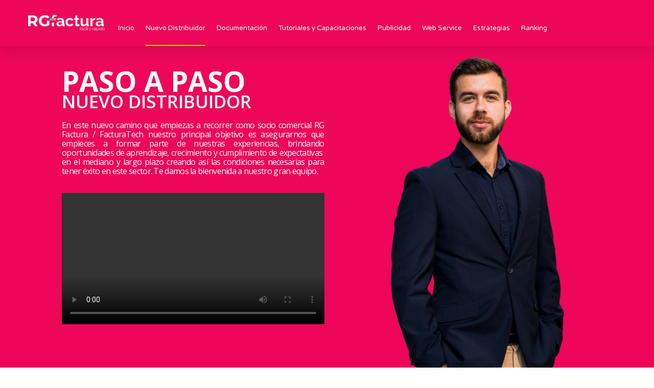

--- FILE ---
content_type: text/html; charset=UTF-8
request_url: https://campus.rgfactura.com.co/nuevo-distribuidor/
body_size: 25437
content:
                                                                                                                                                                                                                                                                                                                                                                                                                                                                                                                                                                                                                                                                                                                                                                                                                                                                                                                                                                                                                                                                                                                                                                                                                                                                                                                                                                                                                                                                                                                                                                                                                                                                                                                                                                                                                      <!doctype html>
<html lang="es">
<head>
	<meta charset="UTF-8">
		<meta name="viewport" content="width=device-width, initial-scale=1">
	<link rel="profile" href="https://gmpg.org/xfn/11">
	<title>Nuevo Distribuidor &#8211; Campus RG</title>
<meta name='robots' content='max-image-preview:large' />
<link rel='dns-prefetch' href='//s.w.org' />
<link rel="alternate" type="application/rss+xml" title="Campus RG &raquo; Feed" href="https://campus.rgfactura.com.co/feed/" />
<link rel="alternate" type="application/rss+xml" title="Campus RG &raquo; Feed de los comentarios" href="https://campus.rgfactura.com.co/comments/feed/" />
<script type="text/javascript">
window._wpemojiSettings = {"baseUrl":"https:\/\/s.w.org\/images\/core\/emoji\/13.1.0\/72x72\/","ext":".png","svgUrl":"https:\/\/s.w.org\/images\/core\/emoji\/13.1.0\/svg\/","svgExt":".svg","source":{"concatemoji":"https:\/\/campus.rgfactura.com.co\/wp-includes\/js\/wp-emoji-release.min.js?ver=5.9.12"}};
/*! This file is auto-generated */
!function(e,a,t){var n,r,o,i=a.createElement("canvas"),p=i.getContext&&i.getContext("2d");function s(e,t){var a=String.fromCharCode;p.clearRect(0,0,i.width,i.height),p.fillText(a.apply(this,e),0,0);e=i.toDataURL();return p.clearRect(0,0,i.width,i.height),p.fillText(a.apply(this,t),0,0),e===i.toDataURL()}function c(e){var t=a.createElement("script");t.src=e,t.defer=t.type="text/javascript",a.getElementsByTagName("head")[0].appendChild(t)}for(o=Array("flag","emoji"),t.supports={everything:!0,everythingExceptFlag:!0},r=0;r<o.length;r++)t.supports[o[r]]=function(e){if(!p||!p.fillText)return!1;switch(p.textBaseline="top",p.font="600 32px Arial",e){case"flag":return s([127987,65039,8205,9895,65039],[127987,65039,8203,9895,65039])?!1:!s([55356,56826,55356,56819],[55356,56826,8203,55356,56819])&&!s([55356,57332,56128,56423,56128,56418,56128,56421,56128,56430,56128,56423,56128,56447],[55356,57332,8203,56128,56423,8203,56128,56418,8203,56128,56421,8203,56128,56430,8203,56128,56423,8203,56128,56447]);case"emoji":return!s([10084,65039,8205,55357,56613],[10084,65039,8203,55357,56613])}return!1}(o[r]),t.supports.everything=t.supports.everything&&t.supports[o[r]],"flag"!==o[r]&&(t.supports.everythingExceptFlag=t.supports.everythingExceptFlag&&t.supports[o[r]]);t.supports.everythingExceptFlag=t.supports.everythingExceptFlag&&!t.supports.flag,t.DOMReady=!1,t.readyCallback=function(){t.DOMReady=!0},t.supports.everything||(n=function(){t.readyCallback()},a.addEventListener?(a.addEventListener("DOMContentLoaded",n,!1),e.addEventListener("load",n,!1)):(e.attachEvent("onload",n),a.attachEvent("onreadystatechange",function(){"complete"===a.readyState&&t.readyCallback()})),(n=t.source||{}).concatemoji?c(n.concatemoji):n.wpemoji&&n.twemoji&&(c(n.twemoji),c(n.wpemoji)))}(window,document,window._wpemojiSettings);
</script>
<style type="text/css">
img.wp-smiley,
img.emoji {
	display: inline !important;
	border: none !important;
	box-shadow: none !important;
	height: 1em !important;
	width: 1em !important;
	margin: 0 0.07em !important;
	vertical-align: -0.1em !important;
	background: none !important;
	padding: 0 !important;
}
</style>
	<link rel='stylesheet' id='litespeed-cache-dummy-css'  href='https://campus.rgfactura.com.co/wp-content/plugins/litespeed-cache/assets/css/litespeed-dummy.css?ver=5.9.12' type='text/css' media='all' />
<link rel='stylesheet' id='wp-block-library-css'  href='https://campus.rgfactura.com.co/wp-includes/css/dist/block-library/style.min.css?ver=5.9.12' type='text/css' media='all' />
<style id='global-styles-inline-css' type='text/css'>
body{--wp--preset--color--black: #000000;--wp--preset--color--cyan-bluish-gray: #abb8c3;--wp--preset--color--white: #ffffff;--wp--preset--color--pale-pink: #f78da7;--wp--preset--color--vivid-red: #cf2e2e;--wp--preset--color--luminous-vivid-orange: #ff6900;--wp--preset--color--luminous-vivid-amber: #fcb900;--wp--preset--color--light-green-cyan: #7bdcb5;--wp--preset--color--vivid-green-cyan: #00d084;--wp--preset--color--pale-cyan-blue: #8ed1fc;--wp--preset--color--vivid-cyan-blue: #0693e3;--wp--preset--color--vivid-purple: #9b51e0;--wp--preset--gradient--vivid-cyan-blue-to-vivid-purple: linear-gradient(135deg,rgba(6,147,227,1) 0%,rgb(155,81,224) 100%);--wp--preset--gradient--light-green-cyan-to-vivid-green-cyan: linear-gradient(135deg,rgb(122,220,180) 0%,rgb(0,208,130) 100%);--wp--preset--gradient--luminous-vivid-amber-to-luminous-vivid-orange: linear-gradient(135deg,rgba(252,185,0,1) 0%,rgba(255,105,0,1) 100%);--wp--preset--gradient--luminous-vivid-orange-to-vivid-red: linear-gradient(135deg,rgba(255,105,0,1) 0%,rgb(207,46,46) 100%);--wp--preset--gradient--very-light-gray-to-cyan-bluish-gray: linear-gradient(135deg,rgb(238,238,238) 0%,rgb(169,184,195) 100%);--wp--preset--gradient--cool-to-warm-spectrum: linear-gradient(135deg,rgb(74,234,220) 0%,rgb(151,120,209) 20%,rgb(207,42,186) 40%,rgb(238,44,130) 60%,rgb(251,105,98) 80%,rgb(254,248,76) 100%);--wp--preset--gradient--blush-light-purple: linear-gradient(135deg,rgb(255,206,236) 0%,rgb(152,150,240) 100%);--wp--preset--gradient--blush-bordeaux: linear-gradient(135deg,rgb(254,205,165) 0%,rgb(254,45,45) 50%,rgb(107,0,62) 100%);--wp--preset--gradient--luminous-dusk: linear-gradient(135deg,rgb(255,203,112) 0%,rgb(199,81,192) 50%,rgb(65,88,208) 100%);--wp--preset--gradient--pale-ocean: linear-gradient(135deg,rgb(255,245,203) 0%,rgb(182,227,212) 50%,rgb(51,167,181) 100%);--wp--preset--gradient--electric-grass: linear-gradient(135deg,rgb(202,248,128) 0%,rgb(113,206,126) 100%);--wp--preset--gradient--midnight: linear-gradient(135deg,rgb(2,3,129) 0%,rgb(40,116,252) 100%);--wp--preset--duotone--dark-grayscale: url('#wp-duotone-dark-grayscale');--wp--preset--duotone--grayscale: url('#wp-duotone-grayscale');--wp--preset--duotone--purple-yellow: url('#wp-duotone-purple-yellow');--wp--preset--duotone--blue-red: url('#wp-duotone-blue-red');--wp--preset--duotone--midnight: url('#wp-duotone-midnight');--wp--preset--duotone--magenta-yellow: url('#wp-duotone-magenta-yellow');--wp--preset--duotone--purple-green: url('#wp-duotone-purple-green');--wp--preset--duotone--blue-orange: url('#wp-duotone-blue-orange');--wp--preset--font-size--small: 13px;--wp--preset--font-size--medium: 20px;--wp--preset--font-size--large: 36px;--wp--preset--font-size--x-large: 42px;}.has-black-color{color: var(--wp--preset--color--black) !important;}.has-cyan-bluish-gray-color{color: var(--wp--preset--color--cyan-bluish-gray) !important;}.has-white-color{color: var(--wp--preset--color--white) !important;}.has-pale-pink-color{color: var(--wp--preset--color--pale-pink) !important;}.has-vivid-red-color{color: var(--wp--preset--color--vivid-red) !important;}.has-luminous-vivid-orange-color{color: var(--wp--preset--color--luminous-vivid-orange) !important;}.has-luminous-vivid-amber-color{color: var(--wp--preset--color--luminous-vivid-amber) !important;}.has-light-green-cyan-color{color: var(--wp--preset--color--light-green-cyan) !important;}.has-vivid-green-cyan-color{color: var(--wp--preset--color--vivid-green-cyan) !important;}.has-pale-cyan-blue-color{color: var(--wp--preset--color--pale-cyan-blue) !important;}.has-vivid-cyan-blue-color{color: var(--wp--preset--color--vivid-cyan-blue) !important;}.has-vivid-purple-color{color: var(--wp--preset--color--vivid-purple) !important;}.has-black-background-color{background-color: var(--wp--preset--color--black) !important;}.has-cyan-bluish-gray-background-color{background-color: var(--wp--preset--color--cyan-bluish-gray) !important;}.has-white-background-color{background-color: var(--wp--preset--color--white) !important;}.has-pale-pink-background-color{background-color: var(--wp--preset--color--pale-pink) !important;}.has-vivid-red-background-color{background-color: var(--wp--preset--color--vivid-red) !important;}.has-luminous-vivid-orange-background-color{background-color: var(--wp--preset--color--luminous-vivid-orange) !important;}.has-luminous-vivid-amber-background-color{background-color: var(--wp--preset--color--luminous-vivid-amber) !important;}.has-light-green-cyan-background-color{background-color: var(--wp--preset--color--light-green-cyan) !important;}.has-vivid-green-cyan-background-color{background-color: var(--wp--preset--color--vivid-green-cyan) !important;}.has-pale-cyan-blue-background-color{background-color: var(--wp--preset--color--pale-cyan-blue) !important;}.has-vivid-cyan-blue-background-color{background-color: var(--wp--preset--color--vivid-cyan-blue) !important;}.has-vivid-purple-background-color{background-color: var(--wp--preset--color--vivid-purple) !important;}.has-black-border-color{border-color: var(--wp--preset--color--black) !important;}.has-cyan-bluish-gray-border-color{border-color: var(--wp--preset--color--cyan-bluish-gray) !important;}.has-white-border-color{border-color: var(--wp--preset--color--white) !important;}.has-pale-pink-border-color{border-color: var(--wp--preset--color--pale-pink) !important;}.has-vivid-red-border-color{border-color: var(--wp--preset--color--vivid-red) !important;}.has-luminous-vivid-orange-border-color{border-color: var(--wp--preset--color--luminous-vivid-orange) !important;}.has-luminous-vivid-amber-border-color{border-color: var(--wp--preset--color--luminous-vivid-amber) !important;}.has-light-green-cyan-border-color{border-color: var(--wp--preset--color--light-green-cyan) !important;}.has-vivid-green-cyan-border-color{border-color: var(--wp--preset--color--vivid-green-cyan) !important;}.has-pale-cyan-blue-border-color{border-color: var(--wp--preset--color--pale-cyan-blue) !important;}.has-vivid-cyan-blue-border-color{border-color: var(--wp--preset--color--vivid-cyan-blue) !important;}.has-vivid-purple-border-color{border-color: var(--wp--preset--color--vivid-purple) !important;}.has-vivid-cyan-blue-to-vivid-purple-gradient-background{background: var(--wp--preset--gradient--vivid-cyan-blue-to-vivid-purple) !important;}.has-light-green-cyan-to-vivid-green-cyan-gradient-background{background: var(--wp--preset--gradient--light-green-cyan-to-vivid-green-cyan) !important;}.has-luminous-vivid-amber-to-luminous-vivid-orange-gradient-background{background: var(--wp--preset--gradient--luminous-vivid-amber-to-luminous-vivid-orange) !important;}.has-luminous-vivid-orange-to-vivid-red-gradient-background{background: var(--wp--preset--gradient--luminous-vivid-orange-to-vivid-red) !important;}.has-very-light-gray-to-cyan-bluish-gray-gradient-background{background: var(--wp--preset--gradient--very-light-gray-to-cyan-bluish-gray) !important;}.has-cool-to-warm-spectrum-gradient-background{background: var(--wp--preset--gradient--cool-to-warm-spectrum) !important;}.has-blush-light-purple-gradient-background{background: var(--wp--preset--gradient--blush-light-purple) !important;}.has-blush-bordeaux-gradient-background{background: var(--wp--preset--gradient--blush-bordeaux) !important;}.has-luminous-dusk-gradient-background{background: var(--wp--preset--gradient--luminous-dusk) !important;}.has-pale-ocean-gradient-background{background: var(--wp--preset--gradient--pale-ocean) !important;}.has-electric-grass-gradient-background{background: var(--wp--preset--gradient--electric-grass) !important;}.has-midnight-gradient-background{background: var(--wp--preset--gradient--midnight) !important;}.has-small-font-size{font-size: var(--wp--preset--font-size--small) !important;}.has-medium-font-size{font-size: var(--wp--preset--font-size--medium) !important;}.has-large-font-size{font-size: var(--wp--preset--font-size--large) !important;}.has-x-large-font-size{font-size: var(--wp--preset--font-size--x-large) !important;}
</style>
<link rel='stylesheet' id='hello-elementor-css'  href='https://campus.rgfactura.com.co/wp-content/themes/hello-elementor/style.min.css?ver=2.4.1' type='text/css' media='all' />
<link rel='stylesheet' id='hello-elementor-theme-style-css'  href='https://campus.rgfactura.com.co/wp-content/themes/hello-elementor/theme.min.css?ver=2.4.1' type='text/css' media='all' />
<link rel='stylesheet' id='elementor-frontend-css'  href='https://campus.rgfactura.com.co/wp-content/plugins/elementor/assets/css/frontend.min.css?ver=3.4.7' type='text/css' media='all' />
<style id='elementor-frontend-inline-css' type='text/css'>
@font-face{font-family:eicons;src:url(https://campus.rgfactura.com.co/wp-content/plugins/elementor/assets/lib/eicons/fonts/eicons.eot?5.10.0);src:url(https://campus.rgfactura.com.co/wp-content/plugins/elementor/assets/lib/eicons/fonts/eicons.eot?5.10.0#iefix) format("embedded-opentype"),url(https://campus.rgfactura.com.co/wp-content/plugins/elementor/assets/lib/eicons/fonts/eicons.woff2?5.10.0) format("woff2"),url(https://campus.rgfactura.com.co/wp-content/plugins/elementor/assets/lib/eicons/fonts/eicons.woff?5.10.0) format("woff"),url(https://campus.rgfactura.com.co/wp-content/plugins/elementor/assets/lib/eicons/fonts/eicons.ttf?5.10.0) format("truetype"),url(https://campus.rgfactura.com.co/wp-content/plugins/elementor/assets/lib/eicons/fonts/eicons.svg?5.10.0#eicon) format("svg");font-weight:400;font-style:normal}
</style>
<link rel='stylesheet' id='elementor-post-4-css'  href='https://campus.rgfactura.com.co/wp-content/uploads/elementor/css/post-4.css?ver=1644594258' type='text/css' media='all' />
<link rel='stylesheet' id='elementor-icons-css'  href='https://campus.rgfactura.com.co/wp-content/plugins/elementor/assets/lib/eicons/css/elementor-icons.min.css?ver=5.13.0' type='text/css' media='all' />
<link rel='stylesheet' id='elementor-pro-css'  href='https://campus.rgfactura.com.co/wp-content/plugins/elementor-pro/assets/css/frontend.min.css?ver=3.5.0' type='text/css' media='all' />
<link rel='stylesheet' id='elementor-global-css'  href='https://campus.rgfactura.com.co/wp-content/uploads/elementor/css/global.css?ver=1644594259' type='text/css' media='all' />
<link rel='stylesheet' id='elementor-post-18-css'  href='https://campus.rgfactura.com.co/wp-content/uploads/elementor/css/post-18.css?ver=1645281410' type='text/css' media='all' />
<link rel='stylesheet' id='elementor-post-182-css'  href='https://campus.rgfactura.com.co/wp-content/uploads/elementor/css/post-182.css?ver=1715973158' type='text/css' media='all' />
<link rel='stylesheet' id='elementor-post-534-css'  href='https://campus.rgfactura.com.co/wp-content/uploads/elementor/css/post-534.css?ver=1644594294' type='text/css' media='all' />
<link rel='stylesheet' id='um_fonticons_ii-css'  href='https://campus.rgfactura.com.co/wp-content/plugins/ultimate-member/assets/css/um-fonticons-ii.css?ver=2.2.5' type='text/css' media='all' />
<link rel='stylesheet' id='um_fonticons_fa-css'  href='https://campus.rgfactura.com.co/wp-content/plugins/ultimate-member/assets/css/um-fonticons-fa.css?ver=2.2.5' type='text/css' media='all' />
<link rel='stylesheet' id='select2-css'  href='https://campus.rgfactura.com.co/wp-content/plugins/ultimate-member/assets/css/select2/select2.min.css?ver=4.0.13' type='text/css' media='all' />
<link rel='stylesheet' id='um_crop-css'  href='https://campus.rgfactura.com.co/wp-content/plugins/ultimate-member/assets/css/um-crop.css?ver=2.2.5' type='text/css' media='all' />
<link rel='stylesheet' id='um_modal-css'  href='https://campus.rgfactura.com.co/wp-content/plugins/ultimate-member/assets/css/um-modal.css?ver=2.2.5' type='text/css' media='all' />
<link rel='stylesheet' id='um_styles-css'  href='https://campus.rgfactura.com.co/wp-content/plugins/ultimate-member/assets/css/um-styles.css?ver=2.2.5' type='text/css' media='all' />
<link rel='stylesheet' id='um_profile-css'  href='https://campus.rgfactura.com.co/wp-content/plugins/ultimate-member/assets/css/um-profile.css?ver=2.2.5' type='text/css' media='all' />
<link rel='stylesheet' id='um_account-css'  href='https://campus.rgfactura.com.co/wp-content/plugins/ultimate-member/assets/css/um-account.css?ver=2.2.5' type='text/css' media='all' />
<link rel='stylesheet' id='um_misc-css'  href='https://campus.rgfactura.com.co/wp-content/plugins/ultimate-member/assets/css/um-misc.css?ver=2.2.5' type='text/css' media='all' />
<link rel='stylesheet' id='um_fileupload-css'  href='https://campus.rgfactura.com.co/wp-content/plugins/ultimate-member/assets/css/um-fileupload.css?ver=2.2.5' type='text/css' media='all' />
<link rel='stylesheet' id='um_datetime-css'  href='https://campus.rgfactura.com.co/wp-content/plugins/ultimate-member/assets/css/pickadate/default.css?ver=2.2.5' type='text/css' media='all' />
<link rel='stylesheet' id='um_datetime_date-css'  href='https://campus.rgfactura.com.co/wp-content/plugins/ultimate-member/assets/css/pickadate/default.date.css?ver=2.2.5' type='text/css' media='all' />
<link rel='stylesheet' id='um_datetime_time-css'  href='https://campus.rgfactura.com.co/wp-content/plugins/ultimate-member/assets/css/pickadate/default.time.css?ver=2.2.5' type='text/css' media='all' />
<link rel='stylesheet' id='um_raty-css'  href='https://campus.rgfactura.com.co/wp-content/plugins/ultimate-member/assets/css/um-raty.css?ver=2.2.5' type='text/css' media='all' />
<link rel='stylesheet' id='um_scrollbar-css'  href='https://campus.rgfactura.com.co/wp-content/plugins/ultimate-member/assets/css/simplebar.css?ver=2.2.5' type='text/css' media='all' />
<link rel='stylesheet' id='um_tipsy-css'  href='https://campus.rgfactura.com.co/wp-content/plugins/ultimate-member/assets/css/um-tipsy.css?ver=2.2.5' type='text/css' media='all' />
<link rel='stylesheet' id='um_responsive-css'  href='https://campus.rgfactura.com.co/wp-content/plugins/ultimate-member/assets/css/um-responsive.css?ver=2.2.5' type='text/css' media='all' />
<link rel='stylesheet' id='um_default_css-css'  href='https://campus.rgfactura.com.co/wp-content/plugins/ultimate-member/assets/css/um-old-default.css?ver=2.2.5' type='text/css' media='all' />
<link rel='stylesheet' id='google-fonts-1-css'  href='https://fonts.googleapis.com/css?family=Open+Sans%3A100%2C100italic%2C200%2C200italic%2C300%2C300italic%2C400%2C400italic%2C500%2C500italic%2C600%2C600italic%2C700%2C700italic%2C800%2C800italic%2C900%2C900italic%7CRoboto%3A100%2C100italic%2C200%2C200italic%2C300%2C300italic%2C400%2C400italic%2C500%2C500italic%2C600%2C600italic%2C700%2C700italic%2C800%2C800italic%2C900%2C900italic%7CVarela+Round%3A100%2C100italic%2C200%2C200italic%2C300%2C300italic%2C400%2C400italic%2C500%2C500italic%2C600%2C600italic%2C700%2C700italic%2C800%2C800italic%2C900%2C900italic%7CMontserrat%3A100%2C100italic%2C200%2C200italic%2C300%2C300italic%2C400%2C400italic%2C500%2C500italic%2C600%2C600italic%2C700%2C700italic%2C800%2C800italic%2C900%2C900italic&#038;display=auto&#038;ver=5.9.12' type='text/css' media='all' />
<link rel='stylesheet' id='elementor-icons-shared-0-css'  href='https://campus.rgfactura.com.co/wp-content/plugins/elementor/assets/lib/font-awesome/css/fontawesome.min.css?ver=5.15.3' type='text/css' media='all' />
<link rel='stylesheet' id='elementor-icons-fa-brands-css'  href='https://campus.rgfactura.com.co/wp-content/plugins/elementor/assets/lib/font-awesome/css/brands.min.css?ver=5.15.3' type='text/css' media='all' />
<script type='text/javascript' src='https://campus.rgfactura.com.co/wp-includes/js/jquery/jquery.min.js?ver=3.6.0' id='jquery-core-js'></script>
<script type='text/javascript' src='https://campus.rgfactura.com.co/wp-includes/js/jquery/jquery-migrate.min.js?ver=3.3.2' id='jquery-migrate-js'></script>
<script type='text/javascript' src='https://campus.rgfactura.com.co/wp-content/plugins/ultimate-member/assets/js/um-gdpr.min.js?ver=2.2.5' id='um-gdpr-js'></script>
<link rel="https://api.w.org/" href="https://campus.rgfactura.com.co/wp-json/" /><link rel="alternate" type="application/json" href="https://campus.rgfactura.com.co/wp-json/wp/v2/pages/18" /><link rel="EditURI" type="application/rsd+xml" title="RSD" href="https://campus.rgfactura.com.co/xmlrpc.php?rsd" />
<link rel="wlwmanifest" type="application/wlwmanifest+xml" href="https://campus.rgfactura.com.co/wp-includes/wlwmanifest.xml" /> 
<meta name="generator" content="WordPress 5.9.12" />
<link rel="canonical" href="https://campus.rgfactura.com.co/nuevo-distribuidor/" />
<link rel='shortlink' href='https://campus.rgfactura.com.co/?p=18' />
<link rel="alternate" type="application/json+oembed" href="https://campus.rgfactura.com.co/wp-json/oembed/1.0/embed?url=https%3A%2F%2Fcampus.rgfactura.com.co%2Fnuevo-distribuidor%2F" />
<link rel="alternate" type="text/xml+oembed" href="https://campus.rgfactura.com.co/wp-json/oembed/1.0/embed?url=https%3A%2F%2Fcampus.rgfactura.com.co%2Fnuevo-distribuidor%2F&#038;format=xml" />
		<style type="text/css">
			.um_request_name {
				display: none !important;
			}
		</style>
	<link rel="icon" href="https://campus.rgfactura.com.co/wp-content/uploads/2021/10/Diseno-sin-titulo-9-150x150.png" sizes="32x32" />
<link rel="icon" href="https://campus.rgfactura.com.co/wp-content/uploads/2021/10/Diseno-sin-titulo-9-300x300.png" sizes="192x192" />
<link rel="apple-touch-icon" href="https://campus.rgfactura.com.co/wp-content/uploads/2021/10/Diseno-sin-titulo-9-300x300.png" />
<meta name="msapplication-TileImage" content="https://campus.rgfactura.com.co/wp-content/uploads/2021/10/Diseno-sin-titulo-9-300x300.png" />
</head>
<body data-rsssl=1 class="page-template page-template-elementor_header_footer page page-id-18 wp-custom-logo elementor-default elementor-template-full-width elementor-kit-4 elementor-page elementor-page-18">

<svg xmlns="http://www.w3.org/2000/svg" viewBox="0 0 0 0" width="0" height="0" focusable="false" role="none" style="visibility: hidden; position: absolute; left: -9999px; overflow: hidden;" ><defs><filter id="wp-duotone-dark-grayscale"><feColorMatrix color-interpolation-filters="sRGB" type="matrix" values=" .299 .587 .114 0 0 .299 .587 .114 0 0 .299 .587 .114 0 0 .299 .587 .114 0 0 " /><feComponentTransfer color-interpolation-filters="sRGB" ><feFuncR type="table" tableValues="0 0.49803921568627" /><feFuncG type="table" tableValues="0 0.49803921568627" /><feFuncB type="table" tableValues="0 0.49803921568627" /><feFuncA type="table" tableValues="1 1" /></feComponentTransfer><feComposite in2="SourceGraphic" operator="in" /></filter></defs></svg><svg xmlns="http://www.w3.org/2000/svg" viewBox="0 0 0 0" width="0" height="0" focusable="false" role="none" style="visibility: hidden; position: absolute; left: -9999px; overflow: hidden;" ><defs><filter id="wp-duotone-grayscale"><feColorMatrix color-interpolation-filters="sRGB" type="matrix" values=" .299 .587 .114 0 0 .299 .587 .114 0 0 .299 .587 .114 0 0 .299 .587 .114 0 0 " /><feComponentTransfer color-interpolation-filters="sRGB" ><feFuncR type="table" tableValues="0 1" /><feFuncG type="table" tableValues="0 1" /><feFuncB type="table" tableValues="0 1" /><feFuncA type="table" tableValues="1 1" /></feComponentTransfer><feComposite in2="SourceGraphic" operator="in" /></filter></defs></svg><svg xmlns="http://www.w3.org/2000/svg" viewBox="0 0 0 0" width="0" height="0" focusable="false" role="none" style="visibility: hidden; position: absolute; left: -9999px; overflow: hidden;" ><defs><filter id="wp-duotone-purple-yellow"><feColorMatrix color-interpolation-filters="sRGB" type="matrix" values=" .299 .587 .114 0 0 .299 .587 .114 0 0 .299 .587 .114 0 0 .299 .587 .114 0 0 " /><feComponentTransfer color-interpolation-filters="sRGB" ><feFuncR type="table" tableValues="0.54901960784314 0.98823529411765" /><feFuncG type="table" tableValues="0 1" /><feFuncB type="table" tableValues="0.71764705882353 0.25490196078431" /><feFuncA type="table" tableValues="1 1" /></feComponentTransfer><feComposite in2="SourceGraphic" operator="in" /></filter></defs></svg><svg xmlns="http://www.w3.org/2000/svg" viewBox="0 0 0 0" width="0" height="0" focusable="false" role="none" style="visibility: hidden; position: absolute; left: -9999px; overflow: hidden;" ><defs><filter id="wp-duotone-blue-red"><feColorMatrix color-interpolation-filters="sRGB" type="matrix" values=" .299 .587 .114 0 0 .299 .587 .114 0 0 .299 .587 .114 0 0 .299 .587 .114 0 0 " /><feComponentTransfer color-interpolation-filters="sRGB" ><feFuncR type="table" tableValues="0 1" /><feFuncG type="table" tableValues="0 0.27843137254902" /><feFuncB type="table" tableValues="0.5921568627451 0.27843137254902" /><feFuncA type="table" tableValues="1 1" /></feComponentTransfer><feComposite in2="SourceGraphic" operator="in" /></filter></defs></svg><svg xmlns="http://www.w3.org/2000/svg" viewBox="0 0 0 0" width="0" height="0" focusable="false" role="none" style="visibility: hidden; position: absolute; left: -9999px; overflow: hidden;" ><defs><filter id="wp-duotone-midnight"><feColorMatrix color-interpolation-filters="sRGB" type="matrix" values=" .299 .587 .114 0 0 .299 .587 .114 0 0 .299 .587 .114 0 0 .299 .587 .114 0 0 " /><feComponentTransfer color-interpolation-filters="sRGB" ><feFuncR type="table" tableValues="0 0" /><feFuncG type="table" tableValues="0 0.64705882352941" /><feFuncB type="table" tableValues="0 1" /><feFuncA type="table" tableValues="1 1" /></feComponentTransfer><feComposite in2="SourceGraphic" operator="in" /></filter></defs></svg><svg xmlns="http://www.w3.org/2000/svg" viewBox="0 0 0 0" width="0" height="0" focusable="false" role="none" style="visibility: hidden; position: absolute; left: -9999px; overflow: hidden;" ><defs><filter id="wp-duotone-magenta-yellow"><feColorMatrix color-interpolation-filters="sRGB" type="matrix" values=" .299 .587 .114 0 0 .299 .587 .114 0 0 .299 .587 .114 0 0 .299 .587 .114 0 0 " /><feComponentTransfer color-interpolation-filters="sRGB" ><feFuncR type="table" tableValues="0.78039215686275 1" /><feFuncG type="table" tableValues="0 0.94901960784314" /><feFuncB type="table" tableValues="0.35294117647059 0.47058823529412" /><feFuncA type="table" tableValues="1 1" /></feComponentTransfer><feComposite in2="SourceGraphic" operator="in" /></filter></defs></svg><svg xmlns="http://www.w3.org/2000/svg" viewBox="0 0 0 0" width="0" height="0" focusable="false" role="none" style="visibility: hidden; position: absolute; left: -9999px; overflow: hidden;" ><defs><filter id="wp-duotone-purple-green"><feColorMatrix color-interpolation-filters="sRGB" type="matrix" values=" .299 .587 .114 0 0 .299 .587 .114 0 0 .299 .587 .114 0 0 .299 .587 .114 0 0 " /><feComponentTransfer color-interpolation-filters="sRGB" ><feFuncR type="table" tableValues="0.65098039215686 0.40392156862745" /><feFuncG type="table" tableValues="0 1" /><feFuncB type="table" tableValues="0.44705882352941 0.4" /><feFuncA type="table" tableValues="1 1" /></feComponentTransfer><feComposite in2="SourceGraphic" operator="in" /></filter></defs></svg><svg xmlns="http://www.w3.org/2000/svg" viewBox="0 0 0 0" width="0" height="0" focusable="false" role="none" style="visibility: hidden; position: absolute; left: -9999px; overflow: hidden;" ><defs><filter id="wp-duotone-blue-orange"><feColorMatrix color-interpolation-filters="sRGB" type="matrix" values=" .299 .587 .114 0 0 .299 .587 .114 0 0 .299 .587 .114 0 0 .299 .587 .114 0 0 " /><feComponentTransfer color-interpolation-filters="sRGB" ><feFuncR type="table" tableValues="0.098039215686275 1" /><feFuncG type="table" tableValues="0 0.66274509803922" /><feFuncB type="table" tableValues="0.84705882352941 0.41960784313725" /><feFuncA type="table" tableValues="1 1" /></feComponentTransfer><feComposite in2="SourceGraphic" operator="in" /></filter></defs></svg>		<div data-elementor-type="header" data-elementor-id="182" class="elementor elementor-182 elementor-location-header" data-elementor-settings="[]">
		<div class="elementor-section-wrap">
					<section class="elementor-section elementor-top-section elementor-element elementor-element-629bfaf4 elementor-section-height-min-height elementor-section-boxed elementor-section-height-default elementor-section-items-middle" data-id="629bfaf4" data-element_type="section" data-settings="{&quot;background_background&quot;:&quot;classic&quot;,&quot;sticky&quot;:&quot;top&quot;,&quot;sticky_on&quot;:[&quot;desktop&quot;,&quot;tablet&quot;,&quot;mobile&quot;],&quot;sticky_offset&quot;:0,&quot;sticky_effects_offset&quot;:0}">
						<div class="elementor-container elementor-column-gap-no">
					<div class="elementor-column elementor-col-50 elementor-top-column elementor-element elementor-element-3881f608" data-id="3881f608" data-element_type="column">
			<div class="elementor-widget-wrap elementor-element-populated">
								<div class="elementor-element elementor-element-2708a054 elementor-widget elementor-widget-image" data-id="2708a054" data-element_type="widget" data-widget_type="image.default">
				<div class="elementor-widget-container">
																<a href="https://campus.rgfactura.com.co">
							<img width="1205" height="262" src="https://campus.rgfactura.com.co/wp-content/uploads/2021/10/logo-rg-factura.png" class="attachment-full size-full" alt="" loading="lazy" srcset="https://campus.rgfactura.com.co/wp-content/uploads/2021/10/logo-rg-factura.png 1205w, https://campus.rgfactura.com.co/wp-content/uploads/2021/10/logo-rg-factura-300x65.png 300w, https://campus.rgfactura.com.co/wp-content/uploads/2021/10/logo-rg-factura-1024x223.png 1024w, https://campus.rgfactura.com.co/wp-content/uploads/2021/10/logo-rg-factura-768x167.png 768w" sizes="(max-width: 1205px) 100vw, 1205px" />								</a>
															</div>
				</div>
					</div>
		</div>
				<div class="elementor-column elementor-col-50 elementor-top-column elementor-element elementor-element-28a50aa3" data-id="28a50aa3" data-element_type="column">
			<div class="elementor-widget-wrap elementor-element-populated">
								<div class="elementor-element elementor-element-689996b3 elementor-nav-menu__align-left elementor-nav-menu--stretch elementor-nav-menu__text-align-center elementor-nav-menu--dropdown-tablet elementor-nav-menu--toggle elementor-nav-menu--burger elementor-widget elementor-widget-nav-menu" data-id="689996b3" data-element_type="widget" data-settings="{&quot;full_width&quot;:&quot;stretch&quot;,&quot;submenu_icon&quot;:{&quot;value&quot;:&quot;&lt;i class=\&quot;\&quot;&gt;&lt;\/i&gt;&quot;,&quot;library&quot;:&quot;&quot;},&quot;layout&quot;:&quot;horizontal&quot;,&quot;toggle&quot;:&quot;burger&quot;}" data-widget_type="nav-menu.default">
				<div class="elementor-widget-container">
						<nav migration_allowed="1" migrated="0" role="navigation" class="elementor-nav-menu--main elementor-nav-menu__container elementor-nav-menu--layout-horizontal e--pointer-underline e--animation-grow">
				<ul id="menu-1-689996b3" class="elementor-nav-menu"><li class="menu-item menu-item-type-post_type menu-item-object-page menu-item-home menu-item-342"><a href="https://campus.rgfactura.com.co/" class="elementor-item">Inicio</a></li>
<li class="menu-item menu-item-type-post_type menu-item-object-page current-menu-item page_item page-item-18 current_page_item current-menu-ancestor current-menu-parent current_page_parent current_page_ancestor menu-item-has-children menu-item-341"><a href="https://campus.rgfactura.com.co/nuevo-distribuidor/" aria-current="page" class="elementor-item elementor-item-active">Nuevo Distribuidor</a>
<ul class="sub-menu elementor-nav-menu--dropdown">
	<li class="menu-item menu-item-type-custom menu-item-object-custom current-menu-item menu-item-347"><a href="https://campus.rgfactura.com.co/nuevo-distribuidor/#CAP" aria-current="page" class="elementor-sub-item elementor-item-anchor">Capacitaciones</a></li>
	<li class="menu-item menu-item-type-custom menu-item-object-custom current-menu-item menu-item-354"><a href="https://campus.rgfactura.com.co/nuevo-distribuidor/#VID" aria-current="page" class="elementor-sub-item elementor-item-anchor">Videos</a></li>
	<li class="menu-item menu-item-type-custom menu-item-object-custom current-menu-item menu-item-358"><a href="https://campus.rgfactura.com.co/nuevo-distribuidor/#MODNEG" aria-current="page" class="elementor-sub-item elementor-item-anchor">Modelo  de Negocio</a></li>
</ul>
</li>
<li class="menu-item menu-item-type-post_type menu-item-object-page menu-item-has-children menu-item-340"><a href="https://campus.rgfactura.com.co/documentacion/" class="elementor-item">Documentación</a>
<ul class="sub-menu elementor-nav-menu--dropdown">
	<li class="menu-item menu-item-type-custom menu-item-object-custom menu-item-392"><a href="https://campus.rgfactura.com.co/documentacion/#DOCUMENTOS" class="elementor-sub-item elementor-item-anchor">Documentación</a></li>
	<li class="menu-item menu-item-type-custom menu-item-object-custom menu-item-363"><a href="https://campus.rgfactura.com.co/documentacion/#PLUS" class="elementor-sub-item elementor-item-anchor">Contratos Plus</a></li>
	<li class="menu-item menu-item-type-custom menu-item-object-custom menu-item-367"><a href="https://campus.rgfactura.com.co/documentacion/#ESTD" class="elementor-sub-item elementor-item-anchor">Contratos Estándar</a></li>
	<li class="menu-item menu-item-type-custom menu-item-object-custom menu-item-368"><a href="https://campus.rgfactura.com.co/documentacion/#PRESTACION" class="elementor-sub-item elementor-item-anchor">Acuerdo de prestación de servicios</a></li>
	<li class="menu-item menu-item-type-custom menu-item-object-custom menu-item-376"><a href="https://campus.rgfactura.com.co/documentacion/#REGISTRO" class="elementor-sub-item elementor-item-anchor">Formato de registro</a></li>
	<li class="menu-item menu-item-type-custom menu-item-object-custom menu-item-380"><a href="https://campus.rgfactura.com.co/documentacion/#ESTRUCTURA" class="elementor-sub-item elementor-item-anchor">Estructura comercial</a></li>
	<li class="menu-item menu-item-type-custom menu-item-object-custom menu-item-384"><a href="https://campus.rgfactura.com.co/documentacion/#MANUALES" class="elementor-sub-item elementor-item-anchor">Manuales</a></li>
	<li class="menu-item menu-item-type-custom menu-item-object-custom menu-item-391"><a href="https://campus.rgfactura.com.co/documentacion/#HEALTH" class="elementor-sub-item elementor-item-anchor">Health Care Soft</a></li>
</ul>
</li>
<li class="menu-item menu-item-type-post_type menu-item-object-page menu-item-has-children menu-item-335"><a href="https://campus.rgfactura.com.co/tutoriales/" class="elementor-item">Tutoriales y Capacitaciones</a>
<ul class="sub-menu elementor-nav-menu--dropdown">
	<li class="menu-item menu-item-type-post_type menu-item-object-page menu-item-332"><a href="https://campus.rgfactura.com.co/tutoriales-portal/" class="elementor-sub-item">Tutoriales Portal – Clientes</a></li>
	<li class="menu-item menu-item-type-post_type menu-item-object-page menu-item-334"><a href="https://campus.rgfactura.com.co/cliente-final/" class="elementor-sub-item">Capacitaciones cliente final</a></li>
	<li class="menu-item menu-item-type-post_type menu-item-object-page menu-item-333"><a href="https://campus.rgfactura.com.co/capacitaciones/" class="elementor-sub-item">Capacitaciones</a></li>
</ul>
</li>
<li class="menu-item menu-item-type-post_type menu-item-object-page menu-item-has-children menu-item-336"><a href="https://campus.rgfactura.com.co/publicidad/" class="elementor-item">Publicidad</a>
<ul class="sub-menu elementor-nav-menu--dropdown">
	<li class="menu-item menu-item-type-custom menu-item-object-custom menu-item-505"><a href="https://campus.rgfactura.com.co/publicidad/#KIT" class="elementor-sub-item elementor-item-anchor">Kit comercial</a></li>
	<li class="menu-item menu-item-type-custom menu-item-object-custom menu-item-506"><a href="https://campus.rgfactura.com.co/publicidad/#PLAN" class="elementor-sub-item elementor-item-anchor">Plan de negocio</a></li>
	<li class="menu-item menu-item-type-custom menu-item-object-custom menu-item-507"><a href="https://campus.rgfactura.com.co/publicidad/#COTIZACION" class="elementor-sub-item elementor-item-anchor">Cotización</a></li>
	<li class="menu-item menu-item-type-custom menu-item-object-custom menu-item-508"><a href="https://campus.rgfactura.com.co/publicidad/#SELLOS" class="elementor-sub-item elementor-item-anchor">Sellos y logos</a></li>
	<li class="menu-item menu-item-type-custom menu-item-object-custom menu-item-509"><a href="https://campus.rgfactura.com.co/publicidad/#BRAND" class="elementor-sub-item elementor-item-anchor">Brandbook</a></li>
</ul>
</li>
<li class="menu-item menu-item-type-post_type menu-item-object-page menu-item-has-children menu-item-338"><a href="https://campus.rgfactura.com.co/web-service/" class="elementor-item">Web Service</a>
<ul class="sub-menu elementor-nav-menu--dropdown">
	<li class="menu-item menu-item-type-custom menu-item-object-custom menu-item-499"><a href="https://campus.rgfactura.com.co/web-service/#COMO" class="elementor-sub-item elementor-item-anchor">¿Cómo funciona?</a></li>
	<li class="menu-item menu-item-type-custom menu-item-object-custom menu-item-500"><a href="https://campus.rgfactura.com.co/web-service/#INTEGRA" class="elementor-sub-item elementor-item-anchor">Integraciones</a></li>
	<li class="menu-item menu-item-type-custom menu-item-object-custom menu-item-501"><a href="https://campus.rgfactura.com.co/web-service/#DOCU" class="elementor-sub-item elementor-item-anchor">Documentación</a></li>
</ul>
</li>
<li class="menu-item menu-item-type-post_type menu-item-object-page menu-item-339"><a href="https://campus.rgfactura.com.co/estrategias/" class="elementor-item">Estrategias</a></li>
<li class="menu-item menu-item-type-post_type menu-item-object-page menu-item-has-children menu-item-337"><a href="https://campus.rgfactura.com.co/ranking/" class="elementor-item">Ranking</a>
<ul class="sub-menu elementor-nav-menu--dropdown">
	<li class="menu-item menu-item-type-custom menu-item-object-custom menu-item-492"><a href="https://campus.rgfactura.com.co/ranking/#2018" class="elementor-sub-item elementor-item-anchor">2018</a></li>
	<li class="menu-item menu-item-type-custom menu-item-object-custom menu-item-493"><a href="https://campus.rgfactura.com.co/ranking/#2019" class="elementor-sub-item elementor-item-anchor">2019</a></li>
	<li class="menu-item menu-item-type-custom menu-item-object-custom menu-item-494"><a href="https://campus.rgfactura.com.co/ranking/#2020" class="elementor-sub-item elementor-item-anchor">2020</a></li>
	<li class="menu-item menu-item-type-custom menu-item-object-custom menu-item-495"><a href="https://campus.rgfactura.com.co/ranking/#2021" class="elementor-sub-item elementor-item-anchor">2021</a></li>
</ul>
</li>
</ul>			</nav>
					<div class="elementor-menu-toggle" role="button" tabindex="0" aria-label="Menu Toggle" aria-expanded="false">
			<i aria-hidden="true" role="presentation" class="eicon-menu-bar"></i>			<span class="elementor-screen-only">Menú</span>
		</div>
			<nav class="elementor-nav-menu--dropdown elementor-nav-menu__container" role="navigation" aria-hidden="true">
				<ul id="menu-2-689996b3" class="elementor-nav-menu"><li class="menu-item menu-item-type-post_type menu-item-object-page menu-item-home menu-item-342"><a href="https://campus.rgfactura.com.co/" class="elementor-item" tabindex="-1">Inicio</a></li>
<li class="menu-item menu-item-type-post_type menu-item-object-page current-menu-item page_item page-item-18 current_page_item current-menu-ancestor current-menu-parent current_page_parent current_page_ancestor menu-item-has-children menu-item-341"><a href="https://campus.rgfactura.com.co/nuevo-distribuidor/" aria-current="page" class="elementor-item elementor-item-active" tabindex="-1">Nuevo Distribuidor</a>
<ul class="sub-menu elementor-nav-menu--dropdown">
	<li class="menu-item menu-item-type-custom menu-item-object-custom current-menu-item menu-item-347"><a href="https://campus.rgfactura.com.co/nuevo-distribuidor/#CAP" aria-current="page" class="elementor-sub-item elementor-item-anchor" tabindex="-1">Capacitaciones</a></li>
	<li class="menu-item menu-item-type-custom menu-item-object-custom current-menu-item menu-item-354"><a href="https://campus.rgfactura.com.co/nuevo-distribuidor/#VID" aria-current="page" class="elementor-sub-item elementor-item-anchor" tabindex="-1">Videos</a></li>
	<li class="menu-item menu-item-type-custom menu-item-object-custom current-menu-item menu-item-358"><a href="https://campus.rgfactura.com.co/nuevo-distribuidor/#MODNEG" aria-current="page" class="elementor-sub-item elementor-item-anchor" tabindex="-1">Modelo  de Negocio</a></li>
</ul>
</li>
<li class="menu-item menu-item-type-post_type menu-item-object-page menu-item-has-children menu-item-340"><a href="https://campus.rgfactura.com.co/documentacion/" class="elementor-item" tabindex="-1">Documentación</a>
<ul class="sub-menu elementor-nav-menu--dropdown">
	<li class="menu-item menu-item-type-custom menu-item-object-custom menu-item-392"><a href="https://campus.rgfactura.com.co/documentacion/#DOCUMENTOS" class="elementor-sub-item elementor-item-anchor" tabindex="-1">Documentación</a></li>
	<li class="menu-item menu-item-type-custom menu-item-object-custom menu-item-363"><a href="https://campus.rgfactura.com.co/documentacion/#PLUS" class="elementor-sub-item elementor-item-anchor" tabindex="-1">Contratos Plus</a></li>
	<li class="menu-item menu-item-type-custom menu-item-object-custom menu-item-367"><a href="https://campus.rgfactura.com.co/documentacion/#ESTD" class="elementor-sub-item elementor-item-anchor" tabindex="-1">Contratos Estándar</a></li>
	<li class="menu-item menu-item-type-custom menu-item-object-custom menu-item-368"><a href="https://campus.rgfactura.com.co/documentacion/#PRESTACION" class="elementor-sub-item elementor-item-anchor" tabindex="-1">Acuerdo de prestación de servicios</a></li>
	<li class="menu-item menu-item-type-custom menu-item-object-custom menu-item-376"><a href="https://campus.rgfactura.com.co/documentacion/#REGISTRO" class="elementor-sub-item elementor-item-anchor" tabindex="-1">Formato de registro</a></li>
	<li class="menu-item menu-item-type-custom menu-item-object-custom menu-item-380"><a href="https://campus.rgfactura.com.co/documentacion/#ESTRUCTURA" class="elementor-sub-item elementor-item-anchor" tabindex="-1">Estructura comercial</a></li>
	<li class="menu-item menu-item-type-custom menu-item-object-custom menu-item-384"><a href="https://campus.rgfactura.com.co/documentacion/#MANUALES" class="elementor-sub-item elementor-item-anchor" tabindex="-1">Manuales</a></li>
	<li class="menu-item menu-item-type-custom menu-item-object-custom menu-item-391"><a href="https://campus.rgfactura.com.co/documentacion/#HEALTH" class="elementor-sub-item elementor-item-anchor" tabindex="-1">Health Care Soft</a></li>
</ul>
</li>
<li class="menu-item menu-item-type-post_type menu-item-object-page menu-item-has-children menu-item-335"><a href="https://campus.rgfactura.com.co/tutoriales/" class="elementor-item" tabindex="-1">Tutoriales y Capacitaciones</a>
<ul class="sub-menu elementor-nav-menu--dropdown">
	<li class="menu-item menu-item-type-post_type menu-item-object-page menu-item-332"><a href="https://campus.rgfactura.com.co/tutoriales-portal/" class="elementor-sub-item" tabindex="-1">Tutoriales Portal – Clientes</a></li>
	<li class="menu-item menu-item-type-post_type menu-item-object-page menu-item-334"><a href="https://campus.rgfactura.com.co/cliente-final/" class="elementor-sub-item" tabindex="-1">Capacitaciones cliente final</a></li>
	<li class="menu-item menu-item-type-post_type menu-item-object-page menu-item-333"><a href="https://campus.rgfactura.com.co/capacitaciones/" class="elementor-sub-item" tabindex="-1">Capacitaciones</a></li>
</ul>
</li>
<li class="menu-item menu-item-type-post_type menu-item-object-page menu-item-has-children menu-item-336"><a href="https://campus.rgfactura.com.co/publicidad/" class="elementor-item" tabindex="-1">Publicidad</a>
<ul class="sub-menu elementor-nav-menu--dropdown">
	<li class="menu-item menu-item-type-custom menu-item-object-custom menu-item-505"><a href="https://campus.rgfactura.com.co/publicidad/#KIT" class="elementor-sub-item elementor-item-anchor" tabindex="-1">Kit comercial</a></li>
	<li class="menu-item menu-item-type-custom menu-item-object-custom menu-item-506"><a href="https://campus.rgfactura.com.co/publicidad/#PLAN" class="elementor-sub-item elementor-item-anchor" tabindex="-1">Plan de negocio</a></li>
	<li class="menu-item menu-item-type-custom menu-item-object-custom menu-item-507"><a href="https://campus.rgfactura.com.co/publicidad/#COTIZACION" class="elementor-sub-item elementor-item-anchor" tabindex="-1">Cotización</a></li>
	<li class="menu-item menu-item-type-custom menu-item-object-custom menu-item-508"><a href="https://campus.rgfactura.com.co/publicidad/#SELLOS" class="elementor-sub-item elementor-item-anchor" tabindex="-1">Sellos y logos</a></li>
	<li class="menu-item menu-item-type-custom menu-item-object-custom menu-item-509"><a href="https://campus.rgfactura.com.co/publicidad/#BRAND" class="elementor-sub-item elementor-item-anchor" tabindex="-1">Brandbook</a></li>
</ul>
</li>
<li class="menu-item menu-item-type-post_type menu-item-object-page menu-item-has-children menu-item-338"><a href="https://campus.rgfactura.com.co/web-service/" class="elementor-item" tabindex="-1">Web Service</a>
<ul class="sub-menu elementor-nav-menu--dropdown">
	<li class="menu-item menu-item-type-custom menu-item-object-custom menu-item-499"><a href="https://campus.rgfactura.com.co/web-service/#COMO" class="elementor-sub-item elementor-item-anchor" tabindex="-1">¿Cómo funciona?</a></li>
	<li class="menu-item menu-item-type-custom menu-item-object-custom menu-item-500"><a href="https://campus.rgfactura.com.co/web-service/#INTEGRA" class="elementor-sub-item elementor-item-anchor" tabindex="-1">Integraciones</a></li>
	<li class="menu-item menu-item-type-custom menu-item-object-custom menu-item-501"><a href="https://campus.rgfactura.com.co/web-service/#DOCU" class="elementor-sub-item elementor-item-anchor" tabindex="-1">Documentación</a></li>
</ul>
</li>
<li class="menu-item menu-item-type-post_type menu-item-object-page menu-item-339"><a href="https://campus.rgfactura.com.co/estrategias/" class="elementor-item" tabindex="-1">Estrategias</a></li>
<li class="menu-item menu-item-type-post_type menu-item-object-page menu-item-has-children menu-item-337"><a href="https://campus.rgfactura.com.co/ranking/" class="elementor-item" tabindex="-1">Ranking</a>
<ul class="sub-menu elementor-nav-menu--dropdown">
	<li class="menu-item menu-item-type-custom menu-item-object-custom menu-item-492"><a href="https://campus.rgfactura.com.co/ranking/#2018" class="elementor-sub-item elementor-item-anchor" tabindex="-1">2018</a></li>
	<li class="menu-item menu-item-type-custom menu-item-object-custom menu-item-493"><a href="https://campus.rgfactura.com.co/ranking/#2019" class="elementor-sub-item elementor-item-anchor" tabindex="-1">2019</a></li>
	<li class="menu-item menu-item-type-custom menu-item-object-custom menu-item-494"><a href="https://campus.rgfactura.com.co/ranking/#2020" class="elementor-sub-item elementor-item-anchor" tabindex="-1">2020</a></li>
	<li class="menu-item menu-item-type-custom menu-item-object-custom menu-item-495"><a href="https://campus.rgfactura.com.co/ranking/#2021" class="elementor-sub-item elementor-item-anchor" tabindex="-1">2021</a></li>
</ul>
</li>
</ul>			</nav>
				</div>
				</div>
					</div>
		</div>
							</div>
		</section>
				</div>
		</div>
				<div data-elementor-type="wp-page" data-elementor-id="18" class="elementor elementor-18" data-elementor-settings="[]">
							<div class="elementor-section-wrap">
							<section class="elementor-section elementor-top-section elementor-element elementor-element-3fbc234 elementor-section-boxed elementor-section-height-default elementor-section-height-default" data-id="3fbc234" data-element_type="section" data-settings="{&quot;background_background&quot;:&quot;classic&quot;}">
							<div class="elementor-background-overlay"></div>
							<div class="elementor-container elementor-column-gap-default">
					<div class="elementor-column elementor-col-50 elementor-top-column elementor-element elementor-element-3d723d6" data-id="3d723d6" data-element_type="column">
			<div class="elementor-widget-wrap elementor-element-populated">
								<div class="elementor-element elementor-element-0a4f92d elementor-widget elementor-widget-heading" data-id="0a4f92d" data-element_type="widget" data-widget_type="heading.default">
				<div class="elementor-widget-container">
			<h2 class="elementor-heading-title elementor-size-default">PASO A PASO</h2>		</div>
				</div>
				<div class="elementor-element elementor-element-785f7a5 elementor-widget elementor-widget-heading" data-id="785f7a5" data-element_type="widget" data-widget_type="heading.default">
				<div class="elementor-widget-container">
			<h2 class="elementor-heading-title elementor-size-default">NUEVO DISTRIBUIDOR</h2>		</div>
				</div>
				<div class="elementor-element elementor-element-e207bb3 elementor-widget elementor-widget-text-editor" data-id="e207bb3" data-element_type="widget" data-widget_type="text-editor.default">
				<div class="elementor-widget-container">
							<p>En este nuevo camino que empiezas a recorrer como socio comercial RG Factura / FacturaTech nuestro principal objetivo es asegurarnos que empieces a formar parte de nuestras experiencias, brindando oportunidades de aprendizaje, crecimiento y cumplimiento de expectativas  en el mediano y largo plazo creando así las condiciones necesarias para tener éxito en este sector. Te damos la bienvenida a nuestro gran equipo.</p>						</div>
				</div>
				<div class="elementor-element elementor-element-30da9b6 elementor-aspect-ratio-169 elementor-widget elementor-widget-video" data-id="30da9b6" data-element_type="widget" data-settings="{&quot;video_type&quot;:&quot;hosted&quot;,&quot;controls&quot;:&quot;yes&quot;,&quot;aspect_ratio&quot;:&quot;169&quot;}" data-widget_type="video.default">
				<div class="elementor-widget-container">
					<div class="e-hosted-video elementor-wrapper elementor-fit-aspect-ratio elementor-open-inline">
					<video class="elementor-video" src="https://campus.rgfactura.com.co/wp-content/uploads/2021/10/file.mp4" controls="" controlsList="nodownload"></video>
				</div>
				</div>
				</div>
					</div>
		</div>
				<div class="elementor-column elementor-col-50 elementor-top-column elementor-element elementor-element-5fb5d4b" data-id="5fb5d4b" data-element_type="column">
			<div class="elementor-widget-wrap elementor-element-populated">
								<div class="elementor-element elementor-element-153a1af elementor-hidden-mobile elementor-widget elementor-widget-image" data-id="153a1af" data-element_type="widget" data-widget_type="image.default">
				<div class="elementor-widget-container">
															<img width="428" height="800" src="https://campus.rgfactura.com.co/wp-content/uploads/2021/10/RG-HEADER2-e1634226573474.webp" class="attachment-large size-large" alt="" loading="lazy" srcset="https://campus.rgfactura.com.co/wp-content/uploads/2021/10/RG-HEADER2-e1634226573474.webp 428w, https://campus.rgfactura.com.co/wp-content/uploads/2021/10/RG-HEADER2-e1634226573474-161x300.webp 161w" sizes="(max-width: 428px) 100vw, 428px" />															</div>
				</div>
					</div>
		</div>
							</div>
		</section>
				<section class="elementor-section elementor-top-section elementor-element elementor-element-aeadb51 elementor-section-boxed elementor-section-height-default elementor-section-height-default" data-id="aeadb51" data-element_type="section">
						<div class="elementor-container elementor-column-gap-default">
					<div class="elementor-column elementor-col-50 elementor-top-column elementor-element elementor-element-6233253" data-id="6233253" data-element_type="column">
			<div class="elementor-widget-wrap elementor-element-populated">
								<div class="elementor-element elementor-element-905103b elementor-widget elementor-widget-menu-anchor" data-id="905103b" data-element_type="widget" data-widget_type="menu-anchor.default">
				<div class="elementor-widget-container">
					<div id="CAP" class="elementor-menu-anchor"></div>
				</div>
				</div>
				<div class="elementor-element elementor-element-e3b1007 elementor-widget elementor-widget-menu-anchor" data-id="e3b1007" data-element_type="widget" data-widget_type="menu-anchor.default">
				<div class="elementor-widget-container">
					<div id="CAP" class="elementor-menu-anchor"></div>
				</div>
				</div>
				<div class="elementor-element elementor-element-eb5593a elementor-widget elementor-widget-image" data-id="eb5593a" data-element_type="widget" data-widget_type="image.default">
				<div class="elementor-widget-container">
															<img src="https://campus.rgfactura.com.co/wp-content/uploads/2021/10/RG-HEADER3.webp" title="RG-HEADER3" alt="RG-HEADER3" />															</div>
				</div>
					</div>
		</div>
				<div class="elementor-column elementor-col-50 elementor-top-column elementor-element elementor-element-a21e8ed" data-id="a21e8ed" data-element_type="column">
			<div class="elementor-widget-wrap elementor-element-populated">
								<div class="elementor-element elementor-element-0246ef8 elementor-widget elementor-widget-heading" data-id="0246ef8" data-element_type="widget" data-widget_type="heading.default">
				<div class="elementor-widget-container">
			<h2 class="elementor-heading-title elementor-size-default">PASO A PASO </h2>		</div>
				</div>
				<div class="elementor-element elementor-element-3657ad2 elementor-widget elementor-widget-heading" data-id="3657ad2" data-element_type="widget" data-widget_type="heading.default">
				<div class="elementor-widget-container">
			<h2 class="elementor-heading-title elementor-size-default">CAPACITACIONES</h2>		</div>
				</div>
				<div class="elementor-element elementor-element-d890806 elementor-widget elementor-widget-text-editor" data-id="d890806" data-element_type="widget" data-widget_type="text-editor.default">
				<div class="elementor-widget-container">
							<p>En esta sección tienes dos opciones: </p>						</div>
				</div>
				<div class="elementor-element elementor-element-811be38 elementor-widget elementor-widget-text-editor" data-id="811be38" data-element_type="widget" data-widget_type="text-editor.default">
				<div class="elementor-widget-container">
							<p><strong>A)</strong> Agendarse y realizar el nuevo <strong>PLAN DE FORMACIÓN DE 10 DÍAS</strong> para todos nuestros representantes.</p>						</div>
				</div>
				<div class="elementor-element elementor-element-8943db0 elementor-widget elementor-widget-text-editor" data-id="8943db0" data-element_type="widget" data-widget_type="text-editor.default">
				<div class="elementor-widget-container">
							<p>Te invitamos a que te inscribas a estas sesiones con la finalidad de que puedas actualizarte con algunos temas y reforzar los conocimientos con los que ya cuentas. Los representantes de reciente ingreso a la Familia de FacturaTech encontrarán altamente provechosas éstas sesiones. Por favor tener en cuenta los siguientes puntos al momento de agendarse a las capacitaciones:</p><ul><li>Las capacitaciones son virtuales y gratuitas, éstas se llevan a cabo por medio de la aplicación ZOOM <span style="text-decoration: underline;"><a href="https://zoom.us/download">(Descargar aquí)</a></span></li></ul><ul><li>Estas capacitaciones son <strong>exclusivas para representantes FacturaTech</strong> Máster, Plus, Estándar y Usuarios Staff. <span style="text-decoration: underline;">Por favor no comparta éste calendario con sus clientes finales.</span></li><li>Puedes inscribirte de manera inmediata al momento de visualizar el calendario disponible y sin excepción, deberás enviar tu confirmación de inscripción a más tardar un día antes de la sesión deseada, <strong>antes de las 2:00p.m.</strong></li><li>Enviar por correo electrónico a <a href="mailto:fernando@facturatech.co">fernando@facturatech.co</a> la notificación de tu inscripción con copia a <a href="mailto:aproductivo@facturatech.co">aproductivo@facturatech.co</a> <strong> A TRAVÉS DEL FORMATO QUE SE ADJUNTA</strong>, <em>(NO envíes enlaces a Dropbox, Drive, Google Docs, etc., tampoco copies a formato Word, PDF, JPG).</em></li></ul>						</div>
				</div>
					</div>
		</div>
							</div>
		</section>
				<section class="elementor-section elementor-top-section elementor-element elementor-element-1fdbe96 elementor-section-boxed elementor-section-height-default elementor-section-height-default" data-id="1fdbe96" data-element_type="section" data-settings="{&quot;background_background&quot;:&quot;classic&quot;}">
						<div class="elementor-container elementor-column-gap-default">
					<div class="elementor-column elementor-col-50 elementor-top-column elementor-element elementor-element-d7a60e7" data-id="d7a60e7" data-element_type="column">
			<div class="elementor-widget-wrap elementor-element-populated">
								<div class="elementor-element elementor-element-0bb992c elementor-widget elementor-widget-spacer" data-id="0bb992c" data-element_type="widget" data-widget_type="spacer.default">
				<div class="elementor-widget-container">
					<div class="elementor-spacer">
			<div class="elementor-spacer-inner"></div>
		</div>
				</div>
				</div>
					</div>
		</div>
				<div class="elementor-column elementor-col-50 elementor-top-column elementor-element elementor-element-d40d16e" data-id="d40d16e" data-element_type="column">
			<div class="elementor-widget-wrap">
									</div>
		</div>
							</div>
		</section>
				<section class="elementor-section elementor-top-section elementor-element elementor-element-2733a3f elementor-section-boxed elementor-section-height-default elementor-section-height-default" data-id="2733a3f" data-element_type="section">
						<div class="elementor-container elementor-column-gap-default">
					<div class="elementor-column elementor-col-100 elementor-top-column elementor-element elementor-element-9bc73ca" data-id="9bc73ca" data-element_type="column">
			<div class="elementor-widget-wrap elementor-element-populated">
								<div class="elementor-element elementor-element-f99bda8 elementor-widget elementor-widget-heading" data-id="f99bda8" data-element_type="widget" data-widget_type="heading.default">
				<div class="elementor-widget-container">
			<h2 class="elementor-heading-title elementor-size-default">A TENER EN CUENTA: 
</h2>		</div>
				</div>
				<section class="elementor-section elementor-inner-section elementor-element elementor-element-72c8bd7 elementor-section-boxed elementor-section-height-default elementor-section-height-default" data-id="72c8bd7" data-element_type="section">
						<div class="elementor-container elementor-column-gap-default">
					<div class="elementor-column elementor-col-50 elementor-inner-column elementor-element elementor-element-d042d4c" data-id="d042d4c" data-element_type="column">
			<div class="elementor-widget-wrap elementor-element-populated">
								<div class="elementor-element elementor-element-f8e6c41 elementor-widget elementor-widget-text-editor" data-id="f8e6c41" data-element_type="widget" data-widget_type="text-editor.default">
				<div class="elementor-widget-container">
							<ul><li>Importante que consideres que no se generarán correos de confirmación, simplemente, si cumpliste con lo señalado, la tarde/noche previa a tu sesión (después de las 5:00pm), recibirás el link para acceder a la sala virtual de capacitación.</li><li>Al entrar a la sesión, asegúrate de tener tu micrófono silenciado.</li><li>Es importante tomar en cuenta estos lineamientos, para poder ser inscrito como corresponde</li></ul>						</div>
				</div>
					</div>
		</div>
				<div class="elementor-column elementor-col-50 elementor-inner-column elementor-element elementor-element-239be70" data-id="239be70" data-element_type="column">
			<div class="elementor-widget-wrap elementor-element-populated">
								<div class="elementor-element elementor-element-0ee0e3f elementor-widget elementor-widget-text-editor" data-id="0ee0e3f" data-element_type="widget" data-widget_type="text-editor.default">
				<div class="elementor-widget-container">
							<div id="comp-ki53kf7p" class="_1Q9if" data-testid="richTextElement"><ul><li>Durante la sesión, en dos ocasiones se te solicitará validar tu información para efectos de asistencia y registro.  El participante deberá estar pendiente del momento en que se solicite la información, de otra manera, de no quedar registrado, podrá considerarse como NO ASISTENCIA, aspecto muy importante para efectos de envío de los archivos de la grabación de la sesión y para el Proceso de Certificación.</li><li>No se validarán registros en otro formato que no sea como se estipulan en estos lineamientos</li></ul></div><div id="comp-ki53lsud" class="_1Q9if" data-testid="richTextElement"> </div>						</div>
				</div>
					</div>
		</div>
							</div>
		</section>
					</div>
		</div>
							</div>
		</section>
				<section class="elementor-section elementor-top-section elementor-element elementor-element-e40a408 elementor-section-boxed elementor-section-height-default elementor-section-height-default" data-id="e40a408" data-element_type="section" data-settings="{&quot;background_background&quot;:&quot;classic&quot;}">
						<div class="elementor-container elementor-column-gap-default">
					<div class="elementor-column elementor-col-100 elementor-top-column elementor-element elementor-element-e1757ba" data-id="e1757ba" data-element_type="column">
			<div class="elementor-widget-wrap elementor-element-populated">
								<div class="elementor-element elementor-element-8b4d3c9 elementor-widget elementor-widget-menu-anchor" data-id="8b4d3c9" data-element_type="widget" data-widget_type="menu-anchor.default">
				<div class="elementor-widget-container">
					<div id="VID" class="elementor-menu-anchor"></div>
				</div>
				</div>
				<div class="elementor-element elementor-element-19aa2e3 elementor-widget elementor-widget-text-editor" data-id="19aa2e3" data-element_type="widget" data-widget_type="text-editor.default">
				<div class="elementor-widget-container">
							<p><strong>B) </strong>La segunda opción si tienes un poco de apuro por empezar ventas y registro de clientes es que tú mismo veas los videos grabados de todo nuestro <strong>PLAN DE FORMACION DE 10 DIAS</strong> en menor tiempo, a continuación cada uno de los links de las diferentes capacitaciones, vale la pena destacar que no reemplaza las capacitaciones de México, sin embargo nos ayuda acelerar el proceso:</p>						</div>
				</div>
					</div>
		</div>
							</div>
		</section>
				<section class="elementor-section elementor-top-section elementor-element elementor-element-de2526a elementor-section-boxed elementor-section-height-default elementor-section-height-default" data-id="de2526a" data-element_type="section" data-settings="{&quot;background_background&quot;:&quot;classic&quot;}">
						<div class="elementor-container elementor-column-gap-default">
					<div class="elementor-column elementor-col-50 elementor-top-column elementor-element elementor-element-f573563" data-id="f573563" data-element_type="column">
			<div class="elementor-widget-wrap elementor-element-populated">
								<div class="elementor-element elementor-element-96b9fab elementor-widget elementor-widget-text-editor" data-id="96b9fab" data-element_type="widget" data-widget_type="text-editor.default">
				<div class="elementor-widget-container">
							<ol><li><p class="font_7">Registro como distribuidor FacturaTech: </p></li></ol>						</div>
				</div>
				<div class="elementor-element elementor-element-28de24d elementor-aspect-ratio-169 elementor-widget elementor-widget-video" data-id="28de24d" data-element_type="widget" data-settings="{&quot;youtube_url&quot;:&quot;https:\/\/www.youtube.com\/watch?v=LQ9iC4TaQ3A&quot;,&quot;video_type&quot;:&quot;youtube&quot;,&quot;controls&quot;:&quot;yes&quot;,&quot;aspect_ratio&quot;:&quot;169&quot;}" data-widget_type="video.default">
				<div class="elementor-widget-container">
					<div class="elementor-wrapper elementor-fit-aspect-ratio elementor-open-inline">
			<div class="elementor-video"></div>		</div>
				</div>
				</div>
					</div>
		</div>
				<div class="elementor-column elementor-col-50 elementor-top-column elementor-element elementor-element-e8a6c98" data-id="e8a6c98" data-element_type="column">
			<div class="elementor-widget-wrap elementor-element-populated">
								<div class="elementor-element elementor-element-ad3a848 elementor-widget elementor-widget-text-editor" data-id="ad3a848" data-element_type="widget" data-widget_type="text-editor.default">
				<div class="elementor-widget-container">
							<p>2.Proceso de inicio para representantes:</p>						</div>
				</div>
				<div class="elementor-element elementor-element-a9fbf5b elementor-aspect-ratio-169 elementor-widget elementor-widget-video" data-id="a9fbf5b" data-element_type="widget" data-settings="{&quot;youtube_url&quot;:&quot;https:\/\/www.youtube.com\/watch?v=_xTRvmFR4BM&quot;,&quot;video_type&quot;:&quot;youtube&quot;,&quot;controls&quot;:&quot;yes&quot;,&quot;aspect_ratio&quot;:&quot;169&quot;}" data-widget_type="video.default">
				<div class="elementor-widget-container">
					<div class="elementor-wrapper elementor-fit-aspect-ratio elementor-open-inline">
			<div class="elementor-video"></div>		</div>
				</div>
				</div>
					</div>
		</div>
							</div>
		</section>
				<section class="elementor-section elementor-top-section elementor-element elementor-element-e360bcf elementor-section-boxed elementor-section-height-default elementor-section-height-default" data-id="e360bcf" data-element_type="section" data-settings="{&quot;background_background&quot;:&quot;classic&quot;}">
						<div class="elementor-container elementor-column-gap-default">
					<div class="elementor-column elementor-col-50 elementor-top-column elementor-element elementor-element-0946f13" data-id="0946f13" data-element_type="column">
			<div class="elementor-widget-wrap elementor-element-populated">
								<div class="elementor-element elementor-element-ee64d14 elementor-widget elementor-widget-text-editor" data-id="ee64d14" data-element_type="widget" data-widget_type="text-editor.default">
				<div class="elementor-widget-container">
							<p class="font_7">3.Conceptos básicos de la factura electrónica: </p>						</div>
				</div>
				<div class="elementor-element elementor-element-c4373a2 elementor-aspect-ratio-169 elementor-widget elementor-widget-video" data-id="c4373a2" data-element_type="widget" data-settings="{&quot;youtube_url&quot;:&quot;https:\/\/www.youtube.com\/watch?v=qYxxGEni8_8&quot;,&quot;video_type&quot;:&quot;youtube&quot;,&quot;controls&quot;:&quot;yes&quot;,&quot;aspect_ratio&quot;:&quot;169&quot;}" data-widget_type="video.default">
				<div class="elementor-widget-container">
					<div class="elementor-wrapper elementor-fit-aspect-ratio elementor-open-inline">
			<div class="elementor-video"></div>		</div>
				</div>
				</div>
					</div>
		</div>
				<div class="elementor-column elementor-col-50 elementor-top-column elementor-element elementor-element-ebfc1e0" data-id="ebfc1e0" data-element_type="column">
			<div class="elementor-widget-wrap elementor-element-populated">
								<div class="elementor-element elementor-element-fd39d3a elementor-widget elementor-widget-text-editor" data-id="fd39d3a" data-element_type="widget" data-widget_type="text-editor.default">
				<div class="elementor-widget-container">
							<p>4.Desarrollo mi negocio:</p>						</div>
				</div>
				<div class="elementor-element elementor-element-6a540ea elementor-aspect-ratio-169 elementor-widget elementor-widget-video" data-id="6a540ea" data-element_type="widget" data-settings="{&quot;youtube_url&quot;:&quot;https:\/\/www.youtube.com\/watch?v=8-j6oe4Omy4&amp;t=1s&quot;,&quot;video_type&quot;:&quot;youtube&quot;,&quot;controls&quot;:&quot;yes&quot;,&quot;aspect_ratio&quot;:&quot;169&quot;}" data-widget_type="video.default">
				<div class="elementor-widget-container">
					<div class="elementor-wrapper elementor-fit-aspect-ratio elementor-open-inline">
			<div class="elementor-video"></div>		</div>
				</div>
				</div>
					</div>
		</div>
							</div>
		</section>
				<section class="elementor-section elementor-top-section elementor-element elementor-element-7e57a9e elementor-section-boxed elementor-section-height-default elementor-section-height-default" data-id="7e57a9e" data-element_type="section" data-settings="{&quot;background_background&quot;:&quot;classic&quot;}">
						<div class="elementor-container elementor-column-gap-default">
					<div class="elementor-column elementor-col-50 elementor-top-column elementor-element elementor-element-8dccf85" data-id="8dccf85" data-element_type="column">
			<div class="elementor-widget-wrap elementor-element-populated">
								<div class="elementor-element elementor-element-8bc4683 elementor-widget elementor-widget-text-editor" data-id="8bc4683" data-element_type="widget" data-widget_type="text-editor.default">
				<div class="elementor-widget-container">
							<p class="font_7">5.Plataforma FacturaTech para representantes:</p>						</div>
				</div>
				<div class="elementor-element elementor-element-7ef3433 elementor-aspect-ratio-169 elementor-widget elementor-widget-video" data-id="7ef3433" data-element_type="widget" data-settings="{&quot;youtube_url&quot;:&quot;https:\/\/www.youtube.com\/watch?v=WlvsehHSTgs&quot;,&quot;video_type&quot;:&quot;youtube&quot;,&quot;controls&quot;:&quot;yes&quot;,&quot;aspect_ratio&quot;:&quot;169&quot;}" data-widget_type="video.default">
				<div class="elementor-widget-container">
					<div class="elementor-wrapper elementor-fit-aspect-ratio elementor-open-inline">
			<div class="elementor-video"></div>		</div>
				</div>
				</div>
					</div>
		</div>
				<div class="elementor-column elementor-col-50 elementor-top-column elementor-element elementor-element-4b60c97" data-id="4b60c97" data-element_type="column">
			<div class="elementor-widget-wrap elementor-element-populated">
								<div class="elementor-element elementor-element-9c6832d elementor-widget elementor-widget-text-editor" data-id="9c6832d" data-element_type="widget" data-widget_type="text-editor.default">
				<div class="elementor-widget-container">
							<p>6. Plan de desarrollo Profesional 1: </p>						</div>
				</div>
				<div class="elementor-element elementor-element-5df7117 elementor-aspect-ratio-169 elementor-widget elementor-widget-video" data-id="5df7117" data-element_type="widget" data-settings="{&quot;youtube_url&quot;:&quot;https:\/\/www.youtube.com\/watch?v=q8x4Le9pWu4&quot;,&quot;video_type&quot;:&quot;youtube&quot;,&quot;controls&quot;:&quot;yes&quot;,&quot;aspect_ratio&quot;:&quot;169&quot;}" data-widget_type="video.default">
				<div class="elementor-widget-container">
					<div class="elementor-wrapper elementor-fit-aspect-ratio elementor-open-inline">
			<div class="elementor-video"></div>		</div>
				</div>
				</div>
					</div>
		</div>
							</div>
		</section>
				<section class="elementor-section elementor-top-section elementor-element elementor-element-d4038f2 elementor-section-boxed elementor-section-height-default elementor-section-height-default" data-id="d4038f2" data-element_type="section" data-settings="{&quot;background_background&quot;:&quot;classic&quot;}">
						<div class="elementor-container elementor-column-gap-default">
					<div class="elementor-column elementor-col-50 elementor-top-column elementor-element elementor-element-68a475c" data-id="68a475c" data-element_type="column">
			<div class="elementor-widget-wrap elementor-element-populated">
								<div class="elementor-element elementor-element-affe0ed elementor-widget elementor-widget-text-editor" data-id="affe0ed" data-element_type="widget" data-widget_type="text-editor.default">
				<div class="elementor-widget-container">
							<p class="font_7">7.Plan de desarrollo profesional 2: </p>						</div>
				</div>
				<div class="elementor-element elementor-element-db80d85 elementor-aspect-ratio-169 elementor-widget elementor-widget-video" data-id="db80d85" data-element_type="widget" data-settings="{&quot;youtube_url&quot;:&quot;https:\/\/www.youtube.com\/watch?v=qUNRn7pg0tA&quot;,&quot;video_type&quot;:&quot;youtube&quot;,&quot;controls&quot;:&quot;yes&quot;,&quot;aspect_ratio&quot;:&quot;169&quot;}" data-widget_type="video.default">
				<div class="elementor-widget-container">
					<div class="elementor-wrapper elementor-fit-aspect-ratio elementor-open-inline">
			<div class="elementor-video"></div>		</div>
				</div>
				</div>
					</div>
		</div>
				<div class="elementor-column elementor-col-50 elementor-top-column elementor-element elementor-element-7dfcff8" data-id="7dfcff8" data-element_type="column">
			<div class="elementor-widget-wrap elementor-element-populated">
								<div class="elementor-element elementor-element-c180e56 elementor-widget elementor-widget-text-editor" data-id="c180e56" data-element_type="widget" data-widget_type="text-editor.default">
				<div class="elementor-widget-container">
							<p>8. Plan de desarrollo profesional 3: </p>						</div>
				</div>
				<div class="elementor-element elementor-element-c3e159b elementor-aspect-ratio-169 elementor-widget elementor-widget-video" data-id="c3e159b" data-element_type="widget" data-settings="{&quot;youtube_url&quot;:&quot;https:\/\/www.youtube.com\/watch?v=RZLA5ALFr88&amp;t=1s&quot;,&quot;video_type&quot;:&quot;youtube&quot;,&quot;controls&quot;:&quot;yes&quot;,&quot;aspect_ratio&quot;:&quot;169&quot;}" data-widget_type="video.default">
				<div class="elementor-widget-container">
					<div class="elementor-wrapper elementor-fit-aspect-ratio elementor-open-inline">
			<div class="elementor-video"></div>		</div>
				</div>
				</div>
					</div>
		</div>
							</div>
		</section>
				<section class="elementor-section elementor-top-section elementor-element elementor-element-3ac7df2 elementor-section-boxed elementor-section-height-default elementor-section-height-default" data-id="3ac7df2" data-element_type="section" data-settings="{&quot;background_background&quot;:&quot;classic&quot;}">
						<div class="elementor-container elementor-column-gap-default">
					<div class="elementor-column elementor-col-50 elementor-top-column elementor-element elementor-element-654be1c" data-id="654be1c" data-element_type="column">
			<div class="elementor-widget-wrap elementor-element-populated">
								<div class="elementor-element elementor-element-5d29c0b elementor-widget elementor-widget-text-editor" data-id="5d29c0b" data-element_type="widget" data-widget_type="text-editor.default">
				<div class="elementor-widget-container">
							<p class="font_7">9.Normativa de la factura electrónica 1:  </p>						</div>
				</div>
				<div class="elementor-element elementor-element-0a9a252 elementor-aspect-ratio-169 elementor-widget elementor-widget-video" data-id="0a9a252" data-element_type="widget" data-settings="{&quot;youtube_url&quot;:&quot;https:\/\/www.youtube.com\/watch?v=WC68QBDYWvM&quot;,&quot;video_type&quot;:&quot;youtube&quot;,&quot;controls&quot;:&quot;yes&quot;,&quot;aspect_ratio&quot;:&quot;169&quot;}" data-widget_type="video.default">
				<div class="elementor-widget-container">
					<div class="elementor-wrapper elementor-fit-aspect-ratio elementor-open-inline">
			<div class="elementor-video"></div>		</div>
				</div>
				</div>
					</div>
		</div>
				<div class="elementor-column elementor-col-50 elementor-top-column elementor-element elementor-element-d96aed0" data-id="d96aed0" data-element_type="column">
			<div class="elementor-widget-wrap elementor-element-populated">
								<div class="elementor-element elementor-element-953a978 elementor-widget elementor-widget-text-editor" data-id="953a978" data-element_type="widget" data-widget_type="text-editor.default">
				<div class="elementor-widget-container">
							<p>10. Normativa de la factura electrónica 2: </p>						</div>
				</div>
				<div class="elementor-element elementor-element-1401931 elementor-aspect-ratio-169 elementor-widget elementor-widget-video" data-id="1401931" data-element_type="widget" data-settings="{&quot;youtube_url&quot;:&quot;https:\/\/www.youtube.com\/watch?v=8DY-hJdP7E4&quot;,&quot;video_type&quot;:&quot;youtube&quot;,&quot;controls&quot;:&quot;yes&quot;,&quot;aspect_ratio&quot;:&quot;169&quot;}" data-widget_type="video.default">
				<div class="elementor-widget-container">
					<div class="elementor-wrapper elementor-fit-aspect-ratio elementor-open-inline">
			<div class="elementor-video"></div>		</div>
				</div>
				</div>
					</div>
		</div>
							</div>
		</section>
				<section class="elementor-section elementor-top-section elementor-element elementor-element-190481e elementor-section-boxed elementor-section-height-default elementor-section-height-default" data-id="190481e" data-element_type="section" data-settings="{&quot;background_background&quot;:&quot;classic&quot;}">
						<div class="elementor-container elementor-column-gap-default">
					<div class="elementor-column elementor-col-50 elementor-top-column elementor-element elementor-element-5494c73" data-id="5494c73" data-element_type="column">
			<div class="elementor-widget-wrap elementor-element-populated">
								<div class="elementor-element elementor-element-28a6435 elementor-widget elementor-widget-text-editor" data-id="28a6435" data-element_type="widget" data-widget_type="text-editor.default">
				<div class="elementor-widget-container">
							<p class="font_7">        11. Ítems y elaboración de una factura electrónica:</p>						</div>
				</div>
				<div class="elementor-element elementor-element-3a80280 elementor-aspect-ratio-169 elementor-widget elementor-widget-video" data-id="3a80280" data-element_type="widget" data-settings="{&quot;youtube_url&quot;:&quot;https:\/\/www.youtube.com\/watch?v=ah3Gt5eIM2w&amp;t=2s&quot;,&quot;video_type&quot;:&quot;youtube&quot;,&quot;controls&quot;:&quot;yes&quot;,&quot;aspect_ratio&quot;:&quot;169&quot;}" data-widget_type="video.default">
				<div class="elementor-widget-container">
					<div class="elementor-wrapper elementor-fit-aspect-ratio elementor-open-inline">
			<div class="elementor-video"></div>		</div>
				</div>
				</div>
					</div>
		</div>
				<div class="elementor-column elementor-col-50 elementor-top-column elementor-element elementor-element-ae27246" data-id="ae27246" data-element_type="column">
			<div class="elementor-widget-wrap elementor-element-populated">
								<div class="elementor-element elementor-element-4b1516b elementor-widget elementor-widget-text-editor" data-id="4b1516b" data-element_type="widget" data-widget_type="text-editor.default">
				<div class="elementor-widget-container">
							<p>12. Conceptos básicos e inconvenientes tecnológicos: </p>						</div>
				</div>
				<div class="elementor-element elementor-element-94d36fc elementor-aspect-ratio-169 elementor-widget elementor-widget-video" data-id="94d36fc" data-element_type="widget" data-settings="{&quot;youtube_url&quot;:&quot;https:\/\/www.youtube.com\/watch?v=jo-32r4ipiw&quot;,&quot;video_type&quot;:&quot;youtube&quot;,&quot;controls&quot;:&quot;yes&quot;,&quot;aspect_ratio&quot;:&quot;169&quot;}" data-widget_type="video.default">
				<div class="elementor-widget-container">
					<div class="elementor-wrapper elementor-fit-aspect-ratio elementor-open-inline">
			<div class="elementor-video"></div>		</div>
				</div>
				</div>
					</div>
		</div>
							</div>
		</section>
				<section class="elementor-section elementor-top-section elementor-element elementor-element-e8d49b4 elementor-section-boxed elementor-section-height-default elementor-section-height-default" data-id="e8d49b4" data-element_type="section" data-settings="{&quot;background_background&quot;:&quot;classic&quot;}">
						<div class="elementor-container elementor-column-gap-default">
					<div class="elementor-column elementor-col-50 elementor-top-column elementor-element elementor-element-68cdb5a" data-id="68cdb5a" data-element_type="column">
			<div class="elementor-widget-wrap elementor-element-populated">
								<div class="elementor-element elementor-element-57ebf21 elementor-widget elementor-widget-text-editor" data-id="57ebf21" data-element_type="widget" data-widget_type="text-editor.default">
				<div class="elementor-widget-container">
							<p class="font_7">        13. Cargas Masivas:  </p>						</div>
				</div>
				<div class="elementor-element elementor-element-6a791c2 elementor-aspect-ratio-169 elementor-widget elementor-widget-video" data-id="6a791c2" data-element_type="widget" data-settings="{&quot;youtube_url&quot;:&quot;https:\/\/www.youtube.com\/watch?v=vgcBgodMNGQ&quot;,&quot;video_type&quot;:&quot;youtube&quot;,&quot;controls&quot;:&quot;yes&quot;,&quot;aspect_ratio&quot;:&quot;169&quot;}" data-widget_type="video.default">
				<div class="elementor-widget-container">
					<div class="elementor-wrapper elementor-fit-aspect-ratio elementor-open-inline">
			<div class="elementor-video"></div>		</div>
				</div>
				</div>
					</div>
		</div>
				<div class="elementor-column elementor-col-50 elementor-top-column elementor-element elementor-element-cf21569" data-id="cf21569" data-element_type="column">
			<div class="elementor-widget-wrap">
									</div>
		</div>
							</div>
		</section>
				<section class="elementor-section elementor-top-section elementor-element elementor-element-b51e813 elementor-section-boxed elementor-section-height-default elementor-section-height-default" data-id="b51e813" data-element_type="section" data-settings="{&quot;background_background&quot;:&quot;classic&quot;}">
						<div class="elementor-container elementor-column-gap-default">
					<div class="elementor-column elementor-col-50 elementor-top-column elementor-element elementor-element-863f7cf" data-id="863f7cf" data-element_type="column">
			<div class="elementor-widget-wrap elementor-element-populated">
								<div class="elementor-element elementor-element-3e64dee elementor-widget elementor-widget-text-editor" data-id="3e64dee" data-element_type="widget" data-widget_type="text-editor.default">
				<div class="elementor-widget-container">
							<p>Tareas del distribuidor:</p>						</div>
				</div>
				<div class="elementor-element elementor-element-6a9a832 elementor-widget elementor-widget-text-editor" data-id="6a9a832" data-element_type="widget" data-widget_type="text-editor.default">
				<div class="elementor-widget-container">
							<ul><li>Una vez realizamos las distintas capacitaciones resumimos la labor comercial en algo que llamamos, donde está todo el proceso desde que le cotizamos a nuestro cliente, hasta que agendamos la respectiva implementación, a continuación el respectivo video:</li></ul>						</div>
				</div>
				<div class="elementor-element elementor-element-345f81f elementor-aspect-ratio-169 elementor-widget elementor-widget-video" data-id="345f81f" data-element_type="widget" data-settings="{&quot;youtube_url&quot;:&quot;https:\/\/www.youtube.com\/watch?v=3YmMwg6_90g&quot;,&quot;video_type&quot;:&quot;youtube&quot;,&quot;controls&quot;:&quot;yes&quot;,&quot;aspect_ratio&quot;:&quot;169&quot;}" data-widget_type="video.default">
				<div class="elementor-widget-container">
					<div class="elementor-wrapper elementor-fit-aspect-ratio elementor-open-inline">
			<div class="elementor-video"></div>		</div>
				</div>
				</div>
					</div>
		</div>
				<div class="elementor-column elementor-col-50 elementor-top-column elementor-element elementor-element-f225b38" data-id="f225b38" data-element_type="column">
			<div class="elementor-widget-wrap elementor-element-populated">
								<div class="elementor-element elementor-element-4815246 elementor-widget elementor-widget-image" data-id="4815246" data-element_type="widget" data-widget_type="image.default">
				<div class="elementor-widget-container">
															<img width="520" height="793" src="https://campus.rgfactura.com.co/wp-content/uploads/2021/10/RG-HEADER4.webp" class="attachment-large size-large" alt="" loading="lazy" srcset="https://campus.rgfactura.com.co/wp-content/uploads/2021/10/RG-HEADER4.webp 520w, https://campus.rgfactura.com.co/wp-content/uploads/2021/10/RG-HEADER4-197x300.webp 197w" sizes="(max-width: 520px) 100vw, 520px" />															</div>
				</div>
					</div>
		</div>
							</div>
		</section>
				<section class="elementor-section elementor-top-section elementor-element elementor-element-0686d67 elementor-section-boxed elementor-section-height-default elementor-section-height-default" data-id="0686d67" data-element_type="section">
						<div class="elementor-container elementor-column-gap-default">
					<div class="elementor-column elementor-col-33 elementor-top-column elementor-element elementor-element-c7fdf71" data-id="c7fdf71" data-element_type="column">
			<div class="elementor-widget-wrap elementor-element-populated">
								<div class="elementor-element elementor-element-e4b52a5 elementor-widget elementor-widget-image" data-id="e4b52a5" data-element_type="widget" data-widget_type="image.default">
				<div class="elementor-widget-container">
															<img src="https://campus.rgfactura.com.co/wp-content/uploads/2021/10/IMG222.webp" title="IMG222" alt="IMG222" />															</div>
				</div>
					</div>
		</div>
				<div class="elementor-column elementor-col-66 elementor-top-column elementor-element elementor-element-0a9c859" data-id="0a9c859" data-element_type="column">
			<div class="elementor-widget-wrap elementor-element-populated">
								<div class="elementor-element elementor-element-5f9d161 elementor-widget elementor-widget-menu-anchor" data-id="5f9d161" data-element_type="widget" data-widget_type="menu-anchor.default">
				<div class="elementor-widget-container">
					<div id="MODNEG" class="elementor-menu-anchor"></div>
				</div>
				</div>
				<div class="elementor-element elementor-element-b669db5 elementor-widget elementor-widget-heading" data-id="b669db5" data-element_type="widget" data-widget_type="heading.default">
				<div class="elementor-widget-container">
			<h2 class="elementor-heading-title elementor-size-default">MODELO DE NEGOCIO </h2>		</div>
				</div>
				<div class="elementor-element elementor-element-07f3bdd elementor-widget elementor-widget-image" data-id="07f3bdd" data-element_type="widget" data-widget_type="image.default">
				<div class="elementor-widget-container">
															<img src="https://campus.rgfactura.com.co/wp-content/uploads/2021/10/image007.webp" title="image007" alt="image007" />															</div>
				</div>
					</div>
		</div>
							</div>
		</section>
				<section class="elementor-section elementor-top-section elementor-element elementor-element-9ff486d elementor-section-boxed elementor-section-height-default elementor-section-height-default" data-id="9ff486d" data-element_type="section" data-settings="{&quot;background_background&quot;:&quot;classic&quot;}">
						<div class="elementor-container elementor-column-gap-default">
					<div class="elementor-column elementor-col-50 elementor-top-column elementor-element elementor-element-585a383" data-id="585a383" data-element_type="column">
			<div class="elementor-widget-wrap elementor-element-populated">
								<div class="elementor-element elementor-element-e7503cb elementor-widget elementor-widget-text-editor" data-id="e7503cb" data-element_type="widget" data-widget_type="text-editor.default">
				<div class="elementor-widget-container">
							<p>1. Tenemos la posibilidad de distribuir un producto que la mitad de la venta la realiza la DIAN al determinar que la factura electrónica es de uso obligatorio, adicionalmente nuestra oferta se complementa con un buzón de recepción que valida y administra las facturas electrónicas recibidas de todos los proveedores permitiendo tener un orden para la deducción de costos, gastos e impuestos deducibles, nuestro portal también se encuentra habilitado para la emisión de documentos soporte electrónico, se encuentra conectado actualmente con más de 180 casas de software a nivel nacional e incluso en este momento también tenemos la posibilidad de comercializar un ERP o software que permite facturar electrónicamente o manejar resolución POS, adaptable a las respectivas necesidades del cliente, tenemos en nuestra mano la oferta más robusta y competitiva del mercado, que abarca todo lo necesario para cumplir con la reglamentación emitida por el ente regulador.</p>						</div>
				</div>
				<div class="elementor-element elementor-element-c81773a elementor-widget elementor-widget-text-editor" data-id="c81773a" data-element_type="widget" data-widget_type="text-editor.default">
				<div class="elementor-widget-container">
							<p>2.Tenemos un mercado objetivo según estimaciones de la DIAN al final de este proceso de aproximadamente 8 millones de contribuyentes, que se clasifican según sus obligaciones en responsables de IVA, responsables de impuesto nacional al consumo, no responsables de IVA con ingresos superiores a 3.500 UVT y no responsables de IVA con ingresos inferiores a 3.500 UVT de forma opcional (el mercado los ira dirigiendo a ese proceso). El principal inconveniente que se encuentra en el mercado un cliente final es que a ese 82% del mercado que hoy factura en papel o computador le están diciendo que debe comprar un software contable (desde $1.500.000 en el mercado al año), nosotros le indicamos que el uso de nuestro software es gratis y solo debe comprar los respectivos paquetes de factura electrónica. Otro punto importante a destacar seria que quien tenga software que no esté conectado con FacturaTech podría migrar hacia nuestros software que ya cumple este requisito y si nuestros clientes tienen un crecimiento importante en el desarrollo de su negocio y la solución de solo portal de facturación le resulta insuficiente la podemos complementar con nuestro propio ERP.</p>						</div>
				</div>
					</div>
		</div>
				<div class="elementor-column elementor-col-50 elementor-top-column elementor-element elementor-element-50bcab2" data-id="50bcab2" data-element_type="column">
			<div class="elementor-widget-wrap elementor-element-populated">
								<div class="elementor-element elementor-element-56a21e4 elementor-widget elementor-widget-heading" data-id="56a21e4" data-element_type="widget" data-widget_type="heading.default">
				<div class="elementor-widget-container">
			<h2 class="elementor-heading-title elementor-size-default">MODELO DE NEGOCIO </h2>		</div>
				</div>
				<div class="elementor-element elementor-element-c78c980 elementor-widget elementor-widget-image" data-id="c78c980" data-element_type="widget" data-widget_type="image.default">
				<div class="elementor-widget-container">
															<img src="https://campus.rgfactura.com.co/wp-content/uploads/2021/10/111.webp" title="111" alt="111" />															</div>
				</div>
					</div>
		</div>
							</div>
		</section>
				<section class="elementor-section elementor-top-section elementor-element elementor-element-d680d6c elementor-section-boxed elementor-section-height-default elementor-section-height-default" data-id="d680d6c" data-element_type="section" data-settings="{&quot;background_background&quot;:&quot;classic&quot;}">
						<div class="elementor-container elementor-column-gap-default">
					<div class="elementor-column elementor-col-50 elementor-top-column elementor-element elementor-element-72e30be" data-id="72e30be" data-element_type="column">
			<div class="elementor-widget-wrap elementor-element-populated">
								<div class="elementor-element elementor-element-effc128 elementor-widget elementor-widget-text-editor" data-id="effc128" data-element_type="widget" data-widget_type="text-editor.default">
				<div class="elementor-widget-container">
							<p>3. Nuestra propuesta de valor llega a nuestros clientes por intermedio de la gestión comercial de nuestros franquiciantes a nivel nacional, donde destacan el fácil manejo de nuestra plataforma, la conectividad, posición en el mercado y que básicamente adaptamos nuestros productos a las necesidades de los diferentes sectores económicos del país.</p><p>4. Es importante no solo el proceso de venta, sino también la postventa, estar preparado para dar soporte nivel 1 (manejo de plataforma FacturaTech) y estar atentos a cualquier necesidad o inquietud que le surja a nuestro cliente final.4. Es importante no solo el proceso de venta, sino también la postventa, estar preparado para dar soporte nivel 1 (manejo de plataforma FacturaTech) y estar atentos a cualquier necesidad o inquietud que le surja a nuestro cliente final.</p>						</div>
				</div>
				<div class="elementor-element elementor-element-f92e077 elementor-widget elementor-widget-image" data-id="f92e077" data-element_type="widget" data-widget_type="image.default">
				<div class="elementor-widget-container">
															<img width="620" height="554" src="https://campus.rgfactura.com.co/wp-content/uploads/2021/10/imgg232.webp" class="attachment-large size-large" alt="" loading="lazy" srcset="https://campus.rgfactura.com.co/wp-content/uploads/2021/10/imgg232.webp 620w, https://campus.rgfactura.com.co/wp-content/uploads/2021/10/imgg232-300x268.webp 300w" sizes="(max-width: 620px) 100vw, 620px" />															</div>
				</div>
					</div>
		</div>
				<div class="elementor-column elementor-col-50 elementor-top-column elementor-element elementor-element-700f89a" data-id="700f89a" data-element_type="column">
			<div class="elementor-widget-wrap elementor-element-populated">
								<div class="elementor-element elementor-element-53dc2bb elementor-widget elementor-widget-text-editor" data-id="53dc2bb" data-element_type="widget" data-widget_type="text-editor.default">
				<div class="elementor-widget-container">
							<p>5. La rentabilidad se determina por el tipo de franquicia que cada uno tiene, sea una estándar (35%) o una plus (40%) y también por la cantidad de clientes finales que cada distribuidor puede conseguir mes a mes.</p>						</div>
				</div>
				<div class="elementor-element elementor-element-4dfe501 elementor-widget elementor-widget-text-editor" data-id="4dfe501" data-element_type="widget" data-widget_type="text-editor.default">
				<div class="elementor-widget-container">
							<div id="comp-ki7z1o0h" class="_1Q9if" data-testid="richTextElement"><p class="font_7">6. Es necesario haber realizado los siguientes pasos:</p></div><div id="comp-ki7z1zd3" class="_1Q9if" data-testid="richTextElement"><ul class="font_7"><li><p class="font_7">Realizar las diferentes capacitaciones agendadas por FacturaTech y RG Consulting, si no quedaron claras los diferentes conceptos levantar la mano y agendar nuevamente una retroalimentación del proceso.</p></li></ul><p class="font_7"><span class="wixGuard">​</span></p><ul class="font_7"><li><p class="font_7">Tener las presentaciones personalizadas disponibles.</p></li></ul><p class="font_7"><span class="wixGuard">​</span></p><ul class="font_7"><li><p class="font_7">Tener claro el manejo de plataforma.</p></li></ul><p class="font_7"><span class="wixGuard">​</span></p><ul class="font_7"><li><p class="font_7">Estrategia comercial, no solamente basta el mercado natural, debemos incluir marketing digital teniendo claro que nuestros productos se ofrecen a nivel nacional.</p></li></ul><p class="font_7"><span class="wixGuard">​</span></p><ul class="font_7"><li><p class="font_7">Invertir mucho tiempo en convertirse en un experto en facturación electrónica, para generar credibilidad en el mercado objetivo. </p></li></ul><p class="font_7"><span class="wixGuard">​</span></p><ul class="font_7"><li><p class="font_7">Insistir, persistir y nunca desistir.</p></li></ul></div>						</div>
				</div>
					</div>
		</div>
							</div>
		</section>
				<section class="elementor-section elementor-top-section elementor-element elementor-element-da38cac elementor-section-boxed elementor-section-height-default elementor-section-height-default" data-id="da38cac" data-element_type="section" data-settings="{&quot;background_background&quot;:&quot;classic&quot;}">
						<div class="elementor-container elementor-column-gap-default">
					<div class="elementor-column elementor-col-100 elementor-top-column elementor-element elementor-element-4a7475c" data-id="4a7475c" data-element_type="column" id="equipo">
			<div class="elementor-widget-wrap elementor-element-populated">
								<div class="elementor-element elementor-element-accb890 elementor-widget elementor-widget-text-editor" data-id="accb890" data-element_type="widget" data-widget_type="text-editor.default">
				<div class="elementor-widget-container">
							<p>7. Las podemos resumir en capacitación inicial, actualizaciones constantes sobre la norma, aspectos tributarios y comerciales, continua implementación de marketing digital, técnicas de venta, efectividad en el proceso de implementaciones y un buen desarrollo del proceso post venta o mantenimiento del cliente</p>						</div>
				</div>
				<div class="elementor-element elementor-element-90a24e4 elementor-widget elementor-widget-text-editor" data-id="90a24e4" data-element_type="widget" data-widget_type="text-editor.default">
				<div class="elementor-widget-container">
							<p>8. Personas claves para alcanzar el éxito comercial con su distribución de factura electrónica:</p><p><strong>Lina Marcela Castañeda </strong>(<a href="mailto:aproductivo@facturatech.co">aproductivo@facturatech.co</a>): Es nuestra Project Manager en Colombia, encargada de la red comercial y líder de todo el proceso de implementaciones a nivel nacional, nos apoyara en todo el proceso de crecimiento dentro de la organización enfocándose en el manejo comercial, normativa, objeciones, mercadeo, entre otros temas que permitirán ser cada día más competitivos como Representantes de marca.</p><p><strong>Daniela Bribiesca</strong> <u>(</u><a href="mailto:daniela@facturatech.co">daniela@facturatech.co</a>): Es nuestra Project Manager en México y se encarga de ser ese puente entre representantes de marca y el corporativo de FacturaTech, nos apoya también con todos los procesos inherentes al crecimiento como representantes de marca FacturaTech</p><p><strong>Valentina Quintero</strong> (<a href="mailto:rgadministrativo@facturatech.co">rgadministrativo@facturatech.co</a>): Es la persona encargada de los pagos por agendamiento de implementaciones y a quienes dirigiremos las facturas electrónicas cobrando las respectivas comisiones por implementaciones agendadas.​</p>						</div>
				</div>
				<div class="elementor-element elementor-element-c821fbc elementor-widget elementor-widget-text-editor" data-id="c821fbc" data-element_type="widget" data-widget_type="text-editor.default">
				<div class="elementor-widget-container">
							<p>9. Es importante determinar una estructura que me permita tener continuidad con mi negocio, para ello es importante la creación de un plan de negocio que me permite cualificar y cuantificar las necesidades que tengo en todos los aspectos determinantes para tener éxito en este negocio.</p>						</div>
				</div>
					</div>
		</div>
							</div>
		</section>
				<section class="elementor-section elementor-top-section elementor-element elementor-element-1c6aa2e elementor-section-boxed elementor-section-height-default elementor-section-height-default" data-id="1c6aa2e" data-element_type="section" data-settings="{&quot;background_background&quot;:&quot;classic&quot;}">
						<div class="elementor-container elementor-column-gap-default">
					<div class="elementor-column elementor-col-100 elementor-top-column elementor-element elementor-element-c0daf54" data-id="c0daf54" data-element_type="column">
			<div class="elementor-widget-wrap elementor-element-populated">
								<div class="elementor-element elementor-element-9254da9 elementor-aspect-ratio-169 elementor-widget elementor-widget-video" data-id="9254da9" data-element_type="widget" id="video" data-settings="{&quot;youtube_url&quot;:&quot;https:\/\/www.youtube.com\/watch?v=CZaV696_p9g&quot;,&quot;video_type&quot;:&quot;youtube&quot;,&quot;controls&quot;:&quot;yes&quot;,&quot;aspect_ratio&quot;:&quot;169&quot;}" eventos="" data-widget_type="video.default">
				<div class="elementor-widget-container">
					<div class="elementor-wrapper elementor-fit-aspect-ratio elementor-open-inline">
			<div class="elementor-video"></div>		</div>
				</div>
				</div>
					</div>
		</div>
							</div>
		</section>
						</div>
					</div>
				<div data-elementor-type="footer" data-elementor-id="534" class="elementor elementor-534 elementor-location-footer" data-elementor-settings="[]">
		<div class="elementor-section-wrap">
					<section class="elementor-section elementor-top-section elementor-element elementor-element-3646255e elementor-section-full_width elementor-section-height-min-height elementor-section-items-stretch elementor-hidden-desktop elementor-hidden-tablet elementor-hidden-mobile elementor-section-height-default" data-id="3646255e" data-element_type="section" data-settings="{&quot;background_background&quot;:&quot;classic&quot;}">
						<div class="elementor-container elementor-column-gap-default">
					<div class="elementor-column elementor-col-33 elementor-top-column elementor-element elementor-element-2e85af5e" data-id="2e85af5e" data-element_type="column">
			<div class="elementor-widget-wrap elementor-element-populated">
								<section class="elementor-section elementor-inner-section elementor-element elementor-element-12f8cac0 elementor-section-height-min-height elementor-section-boxed elementor-section-height-default" data-id="12f8cac0" data-element_type="section">
						<div class="elementor-container elementor-column-gap-default">
					<div class="elementor-column elementor-col-100 elementor-inner-column elementor-element elementor-element-32b9515c" data-id="32b9515c" data-element_type="column">
			<div class="elementor-widget-wrap elementor-element-populated">
								<div class="elementor-element elementor-element-3cae5804 elementor-widget elementor-widget-heading" data-id="3cae5804" data-element_type="widget" data-widget_type="heading.default">
				<div class="elementor-widget-container">
			<h5 class="elementor-heading-title elementor-size-default">VISIT US</h5>		</div>
				</div>
					</div>
		</div>
							</div>
		</section>
				<section class="elementor-section elementor-inner-section elementor-element elementor-element-33d3bf99 elementor-section-height-min-height elementor-section-boxed elementor-section-height-default" data-id="33d3bf99" data-element_type="section">
						<div class="elementor-container elementor-column-gap-default">
					<div class="elementor-column elementor-col-100 elementor-inner-column elementor-element elementor-element-530ef40d" data-id="530ef40d" data-element_type="column">
			<div class="elementor-widget-wrap elementor-element-populated">
								<div class="elementor-element elementor-element-3d5a6fb elementor-widget elementor-widget-text-editor" data-id="3d5a6fb" data-element_type="widget" data-widget_type="text-editor.default">
				<div class="elementor-widget-container">
							810 Horizon Circle, Tacoma
<br>
Washington D.C. 98491						</div>
				</div>
					</div>
		</div>
							</div>
		</section>
					</div>
		</div>
				<div class="elementor-column elementor-col-33 elementor-top-column elementor-element elementor-element-6c96e623" data-id="6c96e623" data-element_type="column">
			<div class="elementor-widget-wrap elementor-element-populated">
								<section class="elementor-section elementor-inner-section elementor-element elementor-element-7f3b5bec elementor-section-height-min-height elementor-section-boxed elementor-section-height-default" data-id="7f3b5bec" data-element_type="section">
						<div class="elementor-container elementor-column-gap-default">
					<div class="elementor-column elementor-col-100 elementor-inner-column elementor-element elementor-element-14cc931b" data-id="14cc931b" data-element_type="column">
			<div class="elementor-widget-wrap elementor-element-populated">
								<div class="elementor-element elementor-element-1e5a667a elementor-widget elementor-widget-heading" data-id="1e5a667a" data-element_type="widget" data-widget_type="heading.default">
				<div class="elementor-widget-container">
			<h5 class="elementor-heading-title elementor-size-default">WE’D LOVE TO DANCE WITH YOU</h5>		</div>
				</div>
					</div>
		</div>
							</div>
		</section>
				<section class="elementor-section elementor-inner-section elementor-element elementor-element-7228fbbf elementor-section-height-min-height elementor-section-boxed elementor-section-height-default" data-id="7228fbbf" data-element_type="section">
						<div class="elementor-container elementor-column-gap-default">
					<div class="elementor-column elementor-col-100 elementor-inner-column elementor-element elementor-element-2c9cd1f8" data-id="2c9cd1f8" data-element_type="column">
			<div class="elementor-widget-wrap elementor-element-populated">
								<div class="elementor-element elementor-element-3dfb8875 elementor-widget elementor-widget-text-editor" data-id="3dfb8875" data-element_type="widget" data-widget_type="text-editor.default">
				<div class="elementor-widget-container">
							(253) 948-4951
<br>info@810dancefloor.net						</div>
				</div>
					</div>
		</div>
							</div>
		</section>
					</div>
		</div>
				<div class="elementor-column elementor-col-33 elementor-top-column elementor-element elementor-element-67755f68" data-id="67755f68" data-element_type="column">
			<div class="elementor-widget-wrap elementor-element-populated">
								<section class="elementor-section elementor-inner-section elementor-element elementor-element-66cd8ad5 elementor-section-height-min-height elementor-section-boxed elementor-section-height-default" data-id="66cd8ad5" data-element_type="section">
						<div class="elementor-container elementor-column-gap-default">
					<div class="elementor-column elementor-col-100 elementor-inner-column elementor-element elementor-element-37012c95" data-id="37012c95" data-element_type="column">
			<div class="elementor-widget-wrap elementor-element-populated">
								<div class="elementor-element elementor-element-2845d7c9 elementor-widget elementor-widget-heading" data-id="2845d7c9" data-element_type="widget" data-widget_type="heading.default">
				<div class="elementor-widget-container">
			<h5 class="elementor-heading-title elementor-size-default">FOLLOW US</h5>		</div>
				</div>
					</div>
		</div>
							</div>
		</section>
				<section class="elementor-section elementor-inner-section elementor-element elementor-element-5156382e elementor-section-height-min-height elementor-section-boxed elementor-section-height-default" data-id="5156382e" data-element_type="section">
						<div class="elementor-container elementor-column-gap-default">
					<div class="elementor-column elementor-col-100 elementor-inner-column elementor-element elementor-element-3e254d4b" data-id="3e254d4b" data-element_type="column">
			<div class="elementor-widget-wrap elementor-element-populated">
								<div class="elementor-element elementor-element-79e74177 elementor-shape-square elementor-grid-0 e-grid-align-center elementor-widget elementor-widget-social-icons" data-id="79e74177" data-element_type="widget" data-widget_type="social-icons.default">
				<div class="elementor-widget-container">
					<div class="elementor-social-icons-wrapper elementor-grid">
							<span class="elementor-grid-item">
					<a class="elementor-icon elementor-social-icon elementor-social-icon- elementor-repeater-item-12ecc50" target="_blank">
						<span class="elementor-screen-only"></span>
						<svg xmlns="http://www.w3.org/2000/svg" id="b62454c0-0463-412a-9492-fabdb97c2bec" data-name="Layer 1" width="21" height="21" viewBox="0 0 21 21"><path id="a9b4ec56-f47e-4995-bb27-f770c3d572e7" data-name="Combined-Shape" d="M15.9967,0A5.008,5.008,0,0,1,21,5.0033V15.9967A5.008,5.008,0,0,1,15.9967,21H5.0033A5.008,5.008,0,0,1,0,15.9967V5.0033A5.008,5.008,0,0,1,5.0033,0ZM10.5,5.04a5.46,5.46,0,1,0,5.46,5.46A5.46,5.46,0,0,0,10.5,5.04Zm0,1.68A3.78,3.78,0,1,1,6.72,10.5,3.78,3.78,0,0,1,10.5,6.72Zm6.09-3.78a1.47,1.47,0,1,0,1.47,1.47A1.47,1.47,0,0,0,16.59,2.94Z" style="fill-rule:evenodd"></path></svg>					</a>
				</span>
							<span class="elementor-grid-item">
					<a class="elementor-icon elementor-social-icon elementor-social-icon-facebook-f elementor-repeater-item-fac13cb" target="_blank">
						<span class="elementor-screen-only">Facebook-f</span>
						<i class="fab fa-facebook-f"></i>					</a>
				</span>
							<span class="elementor-grid-item">
					<a class="elementor-icon elementor-social-icon elementor-social-icon-twitter elementor-repeater-item-2b24867" target="_blank">
						<span class="elementor-screen-only">Twitter</span>
						<i class="fab fa-twitter"></i>					</a>
				</span>
							<span class="elementor-grid-item">
					<a class="elementor-icon elementor-social-icon elementor-social-icon-youtube elementor-repeater-item-467570f" target="_blank">
						<span class="elementor-screen-only">Youtube</span>
						<i class="fab fa-youtube"></i>					</a>
				</span>
					</div>
				</div>
				</div>
				<div class="elementor-element elementor-element-2b70c076 elementor-widget elementor-widget-text-editor" data-id="2b70c076" data-element_type="widget" data-widget_type="text-editor.default">
				<div class="elementor-widget-container">
							© 2020 810 Dance Floor Studio. 						</div>
				</div>
					</div>
		</div>
							</div>
		</section>
					</div>
		</div>
							</div>
		</section>
				</div>
		</div>
		

<div id="um_upload_single" style="display:none"></div>
<div id="um_view_photo" style="display:none">

	<a href="javascript:void(0);" data-action="um_remove_modal" class="um-modal-close"
	   aria-label="Cerrar la vista emergente de la foto">
		<i class="um-faicon-times"></i>
	</a>

	<div class="um-modal-body photo">
		<div class="um-modal-photo"></div>
	</div>

</div><link rel='stylesheet' id='e-animations-css'  href='https://campus.rgfactura.com.co/wp-content/plugins/elementor/assets/lib/animations/animations.min.css?ver=3.4.7' type='text/css' media='all' />
<script type='text/javascript' src='https://campus.rgfactura.com.co/wp-content/themes/hello-elementor/assets/js/hello-frontend.min.js?ver=1.0.0' id='hello-theme-frontend-js'></script>
<script type='text/javascript' src='https://campus.rgfactura.com.co/wp-content/plugins/ultimate-member/assets/js/select2/select2.full.min.js?ver=4.0.13' id='select2-js'></script>
<script type='text/javascript' src='https://campus.rgfactura.com.co/wp-includes/js/underscore.min.js?ver=1.13.1' id='underscore-js'></script>
<script type='text/javascript' id='wp-util-js-extra'>
/* <![CDATA[ */
var _wpUtilSettings = {"ajax":{"url":"\/wp-admin\/admin-ajax.php"}};
/* ]]> */
</script>
<script type='text/javascript' src='https://campus.rgfactura.com.co/wp-includes/js/wp-util.min.js?ver=5.9.12' id='wp-util-js'></script>
<script type='text/javascript' src='https://campus.rgfactura.com.co/wp-content/plugins/ultimate-member/assets/js/um-crop.min.js?ver=2.2.5' id='um_crop-js'></script>
<script type='text/javascript' src='https://campus.rgfactura.com.co/wp-content/plugins/ultimate-member/assets/js/um-modal.min.js?ver=2.2.5' id='um_modal-js'></script>
<script type='text/javascript' src='https://campus.rgfactura.com.co/wp-content/plugins/ultimate-member/assets/js/um-jquery-form.min.js?ver=2.2.5' id='um_jquery_form-js'></script>
<script type='text/javascript' src='https://campus.rgfactura.com.co/wp-content/plugins/ultimate-member/assets/js/um-fileupload.js?ver=2.2.5' id='um_fileupload-js'></script>
<script type='text/javascript' src='https://campus.rgfactura.com.co/wp-content/plugins/ultimate-member/assets/js/pickadate/picker.js?ver=2.2.5' id='um_datetime-js'></script>
<script type='text/javascript' src='https://campus.rgfactura.com.co/wp-content/plugins/ultimate-member/assets/js/pickadate/picker.date.js?ver=2.2.5' id='um_datetime_date-js'></script>
<script type='text/javascript' src='https://campus.rgfactura.com.co/wp-content/plugins/ultimate-member/assets/js/pickadate/picker.time.js?ver=2.2.5' id='um_datetime_time-js'></script>
<script type='text/javascript' src='https://campus.rgfactura.com.co/wp-content/plugins/ultimate-member/assets/js/pickadate/translations/es_ES.js?ver=2.2.5' id='um_datetime_locale-js'></script>
<script type='text/javascript' src='https://campus.rgfactura.com.co/wp-includes/js/dist/vendor/regenerator-runtime.min.js?ver=0.13.9' id='regenerator-runtime-js'></script>
<script type='text/javascript' src='https://campus.rgfactura.com.co/wp-includes/js/dist/vendor/wp-polyfill.min.js?ver=3.15.0' id='wp-polyfill-js'></script>
<script type='text/javascript' src='https://campus.rgfactura.com.co/wp-includes/js/dist/hooks.min.js?ver=1e58c8c5a32b2e97491080c5b10dc71c' id='wp-hooks-js'></script>
<script type='text/javascript' src='https://campus.rgfactura.com.co/wp-includes/js/dist/i18n.min.js?ver=30fcecb428a0e8383d3776bcdd3a7834' id='wp-i18n-js'></script>
<script type='text/javascript' id='wp-i18n-js-after'>
wp.i18n.setLocaleData( { 'text direction\u0004ltr': [ 'ltr' ] } );
</script>
<script type='text/javascript' src='https://campus.rgfactura.com.co/wp-content/plugins/ultimate-member/assets/js/um-raty.min.js?ver=2.2.5' id='um_raty-js'></script>
<script type='text/javascript' src='https://campus.rgfactura.com.co/wp-content/plugins/ultimate-member/assets/js/um-tipsy.min.js?ver=2.2.5' id='um_tipsy-js'></script>
<script type='text/javascript' src='https://campus.rgfactura.com.co/wp-includes/js/imagesloaded.min.js?ver=4.1.4' id='imagesloaded-js'></script>
<script type='text/javascript' src='https://campus.rgfactura.com.co/wp-includes/js/masonry.min.js?ver=4.2.2' id='masonry-js'></script>
<script type='text/javascript' src='https://campus.rgfactura.com.co/wp-includes/js/jquery/jquery.masonry.min.js?ver=3.1.2b' id='jquery-masonry-js'></script>
<script type='text/javascript' src='https://campus.rgfactura.com.co/wp-content/plugins/ultimate-member/assets/js/simplebar.min.js?ver=2.2.5' id='um_scrollbar-js'></script>
<script type='text/javascript' src='https://campus.rgfactura.com.co/wp-content/plugins/ultimate-member/assets/js/um-functions.min.js?ver=2.2.5' id='um_functions-js'></script>
<script type='text/javascript' src='https://campus.rgfactura.com.co/wp-content/plugins/ultimate-member/assets/js/um-responsive.min.js?ver=2.2.5' id='um_responsive-js'></script>
<script type='text/javascript' src='https://campus.rgfactura.com.co/wp-content/plugins/ultimate-member/assets/js/um-conditional.min.js?ver=2.2.5' id='um_conditional-js'></script>
<script type='text/javascript' id='um_scripts-js-extra'>
/* <![CDATA[ */
var um_scripts = {"max_upload_size":"268435456","nonce":"c9492ac3e3"};
/* ]]> */
</script>
<script type='text/javascript' src='https://campus.rgfactura.com.co/wp-content/plugins/ultimate-member/assets/js/um-scripts.min.js?ver=2.2.5' id='um_scripts-js'></script>
<script type='text/javascript' src='https://campus.rgfactura.com.co/wp-content/plugins/ultimate-member/assets/js/um-profile.min.js?ver=2.2.5' id='um_profile-js'></script>
<script type='text/javascript' src='https://campus.rgfactura.com.co/wp-content/plugins/ultimate-member/assets/js/um-account.min.js?ver=2.2.5' id='um_account-js'></script>
<script type='text/javascript' src='https://campus.rgfactura.com.co/wp-content/plugins/elementor-pro/assets/lib/smartmenus/jquery.smartmenus.min.js?ver=1.0.1' id='smartmenus-js'></script>
<script type='text/javascript' src='https://campus.rgfactura.com.co/wp-content/plugins/elementor-pro/assets/js/webpack-pro.runtime.min.js?ver=3.5.0' id='elementor-pro-webpack-runtime-js'></script>
<script type='text/javascript' src='https://campus.rgfactura.com.co/wp-content/plugins/elementor/assets/js/webpack.runtime.min.js?ver=3.4.7' id='elementor-webpack-runtime-js'></script>
<script type='text/javascript' src='https://campus.rgfactura.com.co/wp-content/plugins/elementor/assets/js/frontend-modules.min.js?ver=3.4.7' id='elementor-frontend-modules-js'></script>
<script type='text/javascript' id='elementor-pro-frontend-js-before'>
var ElementorProFrontendConfig = {"ajaxurl":"https:\/\/campus.rgfactura.com.co\/wp-admin\/admin-ajax.php","nonce":"e38e6772df","urls":{"assets":"https:\/\/campus.rgfactura.com.co\/wp-content\/plugins\/elementor-pro\/assets\/","rest":"https:\/\/campus.rgfactura.com.co\/wp-json\/"},"i18n":{"toc_no_headings_found":"No headings were found on this page."},"shareButtonsNetworks":{"facebook":{"title":"Facebook","has_counter":true},"twitter":{"title":"Twitter"},"linkedin":{"title":"LinkedIn","has_counter":true},"pinterest":{"title":"Pinterest","has_counter":true},"reddit":{"title":"Reddit","has_counter":true},"vk":{"title":"VK","has_counter":true},"odnoklassniki":{"title":"OK","has_counter":true},"tumblr":{"title":"Tumblr"},"digg":{"title":"Digg"},"skype":{"title":"Skype"},"stumbleupon":{"title":"StumbleUpon","has_counter":true},"mix":{"title":"Mix"},"telegram":{"title":"Telegram"},"pocket":{"title":"Pocket","has_counter":true},"xing":{"title":"XING","has_counter":true},"whatsapp":{"title":"WhatsApp"},"email":{"title":"Email"},"print":{"title":"Print"}},"facebook_sdk":{"lang":"es_ES","app_id":""},"lottie":{"defaultAnimationUrl":"https:\/\/campus.rgfactura.com.co\/wp-content\/plugins\/elementor-pro\/modules\/lottie\/assets\/animations\/default.json"}};
</script>
<script type='text/javascript' src='https://campus.rgfactura.com.co/wp-content/plugins/elementor-pro/assets/js/frontend.min.js?ver=3.5.0' id='elementor-pro-frontend-js'></script>
<script type='text/javascript' src='https://campus.rgfactura.com.co/wp-content/plugins/elementor/assets/lib/waypoints/waypoints.min.js?ver=4.0.2' id='elementor-waypoints-js'></script>
<script type='text/javascript' src='https://campus.rgfactura.com.co/wp-includes/js/jquery/ui/core.min.js?ver=1.13.1' id='jquery-ui-core-js'></script>
<script type='text/javascript' src='https://campus.rgfactura.com.co/wp-content/plugins/elementor/assets/lib/swiper/swiper.min.js?ver=5.3.6' id='swiper-js'></script>
<script type='text/javascript' src='https://campus.rgfactura.com.co/wp-content/plugins/elementor/assets/lib/share-link/share-link.min.js?ver=3.4.7' id='share-link-js'></script>
<script type='text/javascript' src='https://campus.rgfactura.com.co/wp-content/plugins/elementor/assets/lib/dialog/dialog.min.js?ver=4.8.1' id='elementor-dialog-js'></script>
<script type='text/javascript' id='elementor-frontend-js-extra'>
/* <![CDATA[ */
var PaModulesSettings = {"equalHeight_url":"https:\/\/campus.rgfactura.com.co\/wp-content\/plugins\/premium-addons-for-elementor\/assets\/frontend\/min-js\/premium-eq-height.min.js"};
/* ]]> */
</script>
<script type='text/javascript' id='elementor-frontend-js-before'>
var elementorFrontendConfig = {"environmentMode":{"edit":false,"wpPreview":false,"isScriptDebug":false},"i18n":{"shareOnFacebook":"Compartir en Facebook","shareOnTwitter":"Compartir en Twitter","pinIt":"Pinear","download":"Descargar","downloadImage":"Descargar imagen","fullscreen":"Pantalla completa","zoom":"Zoom","share":"Compartir","playVideo":"Reproducir v\u00eddeo","previous":"Anterior","next":"Siguiente","close":"Cerrar"},"is_rtl":false,"breakpoints":{"xs":0,"sm":480,"md":768,"lg":1025,"xl":1440,"xxl":1600},"responsive":{"breakpoints":{"mobile":{"label":"M\u00f3vil","value":767,"default_value":767,"direction":"max","is_enabled":true},"mobile_extra":{"label":"M\u00f3vil grande","value":880,"default_value":880,"direction":"max","is_enabled":false},"tablet":{"label":"Tableta","value":1024,"default_value":1024,"direction":"max","is_enabled":true},"tablet_extra":{"label":"Tableta grande","value":1200,"default_value":1200,"direction":"max","is_enabled":false},"laptop":{"label":"Port\u00e1til","value":1366,"default_value":1366,"direction":"max","is_enabled":false},"widescreen":{"label":"Pantalla grande","value":2400,"default_value":2400,"direction":"min","is_enabled":false}}},"version":"3.4.7","is_static":false,"experimentalFeatures":{"e_dom_optimization":true,"a11y_improvements":true,"e_import_export":true,"additional_custom_breakpoints":true,"theme_builder_v2":true,"hello-theme-header-footer":true,"landing-pages":true,"elements-color-picker":true,"admin-top-bar":true,"form-submissions":true},"urls":{"assets":"https:\/\/campus.rgfactura.com.co\/wp-content\/plugins\/elementor\/assets\/"},"settings":{"page":[],"editorPreferences":[]},"kit":{"body_background_background":"classic","active_breakpoints":["viewport_mobile","viewport_tablet"],"global_image_lightbox":"yes","lightbox_enable_counter":"yes","lightbox_enable_fullscreen":"yes","lightbox_enable_zoom":"yes","lightbox_enable_share":"yes","lightbox_title_src":"title","lightbox_description_src":"description","hello_header_logo_type":"logo","hello_header_menu_layout":"horizontal","hello_footer_logo_type":"logo"},"post":{"id":18,"title":"Nuevo%20Distribuidor%20%E2%80%93%20Campus%20RG","excerpt":"","featuredImage":false}};
</script>
<script type='text/javascript' src='https://campus.rgfactura.com.co/wp-content/plugins/elementor/assets/js/frontend.min.js?ver=3.4.7' id='elementor-frontend-js'></script>
<script type='text/javascript' id='elementor-frontend-js-after'>
window.scopes_array = {};
                window.backend = 0;
                jQuery( window ).on( "elementor/frontend/init", function() {
                    elementorFrontend.hooks.addAction( "frontend/element_ready/section", function( $scope, $ ){
                        if ( "undefined" == typeof $scope ) {
                                return;
                        }
                        if ( $scope.hasClass( "premium-equal-height-yes" ) ) {
                            var id = $scope.data("id");
                            window.scopes_array[ id ] = $scope;
                        }
                        if(elementorFrontend.isEditMode()){
                            var url = PaModulesSettings.equalHeight_url;
                            jQuery.cachedAssets = function( url, options ) {
                                // Allow user to set any option except for dataType, cache, and url.
                                options = jQuery.extend( options || {}, {
                                    dataType: "script",
                                    cache: true,
                                    url: url
                                });
                                // Return the jqXHR object so we can chain callbacks.
                                return jQuery.ajax( options );
                            };
                            jQuery.cachedAssets( url );
                            window.backend = 1;
                        }
                    });
                });
                jQuery(document).ready(function(){
                    if ( jQuery.find( ".premium-equal-height-yes" ).length < 1 ) {
                        return;
                    }

                    var url = PaModulesSettings.equalHeight_url;

                    jQuery.cachedAssets = function( url, options ) {
                        // Allow user to set any option except for dataType, cache, and url.
                        options = jQuery.extend( options || {}, {
                            dataType: "script",
                            cache: true,
                            url: url
                        });

                        // Return the jqXHR object so we can chain callbacks.
                        return jQuery.ajax( options );
                    };
                    jQuery.cachedAssets( url );
                });	
</script>
<script type='text/javascript' src='https://campus.rgfactura.com.co/wp-content/plugins/elementor-pro/assets/js/preloaded-elements-handlers.min.js?ver=3.5.0' id='pro-preloaded-elements-handlers-js'></script>
<script type='text/javascript' src='https://campus.rgfactura.com.co/wp-content/plugins/elementor/assets/js/preloaded-modules.min.js?ver=3.4.7' id='preloaded-modules-js'></script>
<script type='text/javascript' src='https://campus.rgfactura.com.co/wp-content/plugins/elementor-pro/assets/lib/sticky/jquery.sticky.min.js?ver=3.5.0' id='e-sticky-js'></script>
		<script type="text/javascript">
			jQuery( window ).on( 'load', function() {
				jQuery('input[name="um_request"]').val('');
			});
		</script>
	
</body>
</html>


<!-- Page cached by LiteSpeed Cache 7.6.2 on 2026-01-21 03:51:45 -->

--- FILE ---
content_type: text/css
request_url: https://campus.rgfactura.com.co/wp-content/uploads/elementor/css/post-18.css?ver=1645281410
body_size: 1531
content:
.elementor-18 .elementor-element.elementor-element-3fbc234:not(.elementor-motion-effects-element-type-background), .elementor-18 .elementor-element.elementor-element-3fbc234 > .elementor-motion-effects-container > .elementor-motion-effects-layer{background-color:#ED065A;}.elementor-18 .elementor-element.elementor-element-3fbc234 > .elementor-background-overlay{opacity:0.25;transition:background 0.3s, border-radius 0.3s, opacity 0.3s;}.elementor-18 .elementor-element.elementor-element-3fbc234{transition:background 0.3s, border 0.3s, border-radius 0.3s, box-shadow 0.3s;margin-top:0px;margin-bottom:0px;padding:0px 0px -1px 0px;}.elementor-18 .elementor-element.elementor-element-3d723d6 > .elementor-element-populated{margin:31px 0px 0px 41px;}.elementor-18 .elementor-element.elementor-element-0a4f92d .elementor-heading-title{color:#FFFFFF;font-family:"Open Sans", Sans-serif;font-size:55px;font-weight:700;}.elementor-18 .elementor-element.elementor-element-785f7a5 .elementor-heading-title{color:#FFFFFF;font-family:"Open Sans", Sans-serif;font-size:35px;font-weight:600;}.elementor-18 .elementor-element.elementor-element-785f7a5 > .elementor-widget-container{margin:-25px 0px 0px 0px;}.elementor-18 .elementor-element.elementor-element-e207bb3{text-align:justify;color:#FFFFFF;font-family:"Open Sans", Sans-serif;font-size:16px;font-weight:400;line-height:18px;letter-spacing:-0.7px;}.elementor-18 .elementor-element.elementor-element-5fb5d4b > .elementor-element-populated{margin:0px 0px -10px 14px;}.elementor-18 .elementor-element.elementor-element-153a1af img{width:65%;}.elementor-18 .elementor-element.elementor-element-aeadb51{margin-top:40px;margin-bottom:0px;}.elementor-18 .elementor-element.elementor-element-0246ef8 .elementor-heading-title{font-family:"Open Sans", Sans-serif;font-size:55px;font-weight:700;}.elementor-18 .elementor-element.elementor-element-3657ad2 .elementor-heading-title{font-family:"Open Sans", Sans-serif;font-size:35px;font-weight:700;}.elementor-18 .elementor-element.elementor-element-3657ad2 > .elementor-widget-container{margin:-24px 0px 0px 0px;}.elementor-18 .elementor-element.elementor-element-d890806{font-family:"Open Sans", Sans-serif;font-size:16px;font-weight:400;}.elementor-18 .elementor-element.elementor-element-d890806 > .elementor-widget-container{margin:-12px 0px 0px 0px;}.elementor-18 .elementor-element.elementor-element-811be38{font-family:"Open Sans", Sans-serif;font-size:16px;font-weight:400;}.elementor-18 .elementor-element.elementor-element-811be38 > .elementor-widget-container{padding:11px 6px 2px 6px;background-color:var( --e-global-color-secondary );border-radius:15px 15px 15px 15px;box-shadow:3px 3px 6px 0px rgba(0,0,0,0.5);}.elementor-18 .elementor-element.elementor-element-8943db0{text-align:justify;font-family:"Open Sans", Sans-serif;font-size:16px;font-weight:400;line-height:22px;}.elementor-18 .elementor-element.elementor-element-1fdbe96:not(.elementor-motion-effects-element-type-background), .elementor-18 .elementor-element.elementor-element-1fdbe96 > .elementor-motion-effects-container > .elementor-motion-effects-layer{background-color:var( --e-global-color-secondary );}.elementor-18 .elementor-element.elementor-element-1fdbe96{transition:background 0.3s, border 0.3s, border-radius 0.3s, box-shadow 0.3s;margin-top:-10px;margin-bottom:0px;}.elementor-18 .elementor-element.elementor-element-1fdbe96 > .elementor-background-overlay{transition:background 0.3s, border-radius 0.3s, opacity 0.3s;}.elementor-18 .elementor-element.elementor-element-d7a60e7 > .elementor-element-populated{margin:0px 0px 0px 15px;}.elementor-18 .elementor-element.elementor-element-0bb992c .elementor-spacer-inner{height:50px;}.elementor-18 .elementor-element.elementor-element-2733a3f{margin-top:15px;margin-bottom:0px;padding:0px 0px 0px 0px;}.elementor-18 .elementor-element.elementor-element-9bc73ca > .elementor-element-populated{margin:0px 0px 0px 0px;}.elementor-18 .elementor-element.elementor-element-f99bda8 .elementor-heading-title{font-family:"Open Sans", Sans-serif;font-size:30px;font-weight:700;}.elementor-18 .elementor-element.elementor-element-f99bda8 > .elementor-widget-container{margin:0px 0px 0px 60px;}.elementor-18 .elementor-element.elementor-element-72c8bd7{margin-top:-10px;margin-bottom:0px;}.elementor-18 .elementor-element.elementor-element-f8e6c41{text-align:justify;font-family:"Open Sans", Sans-serif;font-size:16px;font-weight:400;}.elementor-18 .elementor-element.elementor-element-0ee0e3f{text-align:justify;font-family:"Open Sans", Sans-serif;font-size:16px;font-weight:400;}.elementor-18 .elementor-element.elementor-element-e40a408:not(.elementor-motion-effects-element-type-background), .elementor-18 .elementor-element.elementor-element-e40a408 > .elementor-motion-effects-container > .elementor-motion-effects-layer{background-color:var( --e-global-color-primary );}.elementor-18 .elementor-element.elementor-element-e40a408{transition:background 0.3s, border 0.3s, border-radius 0.3s, box-shadow 0.3s;margin-top:0px;margin-bottom:0px;padding:40px 0px 0px 0px;}.elementor-18 .elementor-element.elementor-element-e40a408 > .elementor-background-overlay{transition:background 0.3s, border-radius 0.3s, opacity 0.3s;}.elementor-18 .elementor-element.elementor-element-19aa2e3{text-align:justify;font-family:"Open Sans", Sans-serif;font-size:16px;font-weight:400;}.elementor-18 .elementor-element.elementor-element-19aa2e3 > .elementor-widget-container{margin:0px 333px 0px 34px;padding:8px 15px 8px 15px;background-color:#FFFFFF;border-radius:10px 10px 10px 10px;}.elementor-18 .elementor-element.elementor-element-de2526a:not(.elementor-motion-effects-element-type-background), .elementor-18 .elementor-element.elementor-element-de2526a > .elementor-motion-effects-container > .elementor-motion-effects-layer{background-color:var( --e-global-color-primary );}.elementor-18 .elementor-element.elementor-element-de2526a{transition:background 0.3s, border 0.3s, border-radius 0.3s, box-shadow 0.3s;padding:3% 0% 0% 0%;}.elementor-18 .elementor-element.elementor-element-de2526a > .elementor-background-overlay{transition:background 0.3s, border-radius 0.3s, opacity 0.3s;}.elementor-18 .elementor-element.elementor-element-96b9fab{color:#FFFFFF;font-family:"Open Sans", Sans-serif;font-size:14px;font-weight:400;}.elementor-18 .elementor-element.elementor-element-28de24d > .elementor-widget-container{padding:25px 25px 25px 25px;}.elementor-18 .elementor-element.elementor-element-ad3a848{color:#FFFFFF;font-family:"Open Sans", Sans-serif;font-size:14px;font-weight:400;}.elementor-18 .elementor-element.elementor-element-a9fbf5b > .elementor-widget-container{padding:25px 25px 25px 25px;}.elementor-18 .elementor-element.elementor-element-e360bcf:not(.elementor-motion-effects-element-type-background), .elementor-18 .elementor-element.elementor-element-e360bcf > .elementor-motion-effects-container > .elementor-motion-effects-layer{background-color:var( --e-global-color-primary );}.elementor-18 .elementor-element.elementor-element-e360bcf{transition:background 0.3s, border 0.3s, border-radius 0.3s, box-shadow 0.3s;}.elementor-18 .elementor-element.elementor-element-e360bcf > .elementor-background-overlay{transition:background 0.3s, border-radius 0.3s, opacity 0.3s;}.elementor-18 .elementor-element.elementor-element-ee64d14{color:#FFFFFF;font-family:"Open Sans", Sans-serif;font-size:14px;font-weight:400;}.elementor-18 .elementor-element.elementor-element-c4373a2 > .elementor-widget-container{padding:25px 25px 25px 25px;}.elementor-18 .elementor-element.elementor-element-fd39d3a{color:#FFFFFF;font-family:"Open Sans", Sans-serif;font-size:14px;font-weight:400;}.elementor-18 .elementor-element.elementor-element-6a540ea > .elementor-widget-container{padding:25px 25px 25px 25px;}.elementor-18 .elementor-element.elementor-element-7e57a9e:not(.elementor-motion-effects-element-type-background), .elementor-18 .elementor-element.elementor-element-7e57a9e > .elementor-motion-effects-container > .elementor-motion-effects-layer{background-color:var( --e-global-color-primary );}.elementor-18 .elementor-element.elementor-element-7e57a9e{transition:background 0.3s, border 0.3s, border-radius 0.3s, box-shadow 0.3s;}.elementor-18 .elementor-element.elementor-element-7e57a9e > .elementor-background-overlay{transition:background 0.3s, border-radius 0.3s, opacity 0.3s;}.elementor-18 .elementor-element.elementor-element-8bc4683{color:#FFFFFF;font-family:"Open Sans", Sans-serif;font-size:14px;font-weight:400;}.elementor-18 .elementor-element.elementor-element-7ef3433 > .elementor-widget-container{padding:25px 25px 25px 25px;}.elementor-18 .elementor-element.elementor-element-9c6832d{color:#FFFFFF;font-family:"Open Sans", Sans-serif;font-size:14px;font-weight:400;}.elementor-18 .elementor-element.elementor-element-5df7117 > .elementor-widget-container{padding:25px 25px 25px 25px;}.elementor-18 .elementor-element.elementor-element-d4038f2:not(.elementor-motion-effects-element-type-background), .elementor-18 .elementor-element.elementor-element-d4038f2 > .elementor-motion-effects-container > .elementor-motion-effects-layer{background-color:var( --e-global-color-primary );}.elementor-18 .elementor-element.elementor-element-d4038f2{transition:background 0.3s, border 0.3s, border-radius 0.3s, box-shadow 0.3s;}.elementor-18 .elementor-element.elementor-element-d4038f2 > .elementor-background-overlay{transition:background 0.3s, border-radius 0.3s, opacity 0.3s;}.elementor-18 .elementor-element.elementor-element-affe0ed{color:#FFFFFF;font-family:"Open Sans", Sans-serif;font-size:14px;font-weight:400;}.elementor-18 .elementor-element.elementor-element-db80d85 > .elementor-widget-container{padding:25px 25px 25px 25px;}.elementor-18 .elementor-element.elementor-element-c180e56{color:#FFFFFF;font-family:"Open Sans", Sans-serif;font-size:14px;font-weight:400;}.elementor-18 .elementor-element.elementor-element-c3e159b > .elementor-widget-container{padding:25px 25px 25px 25px;}.elementor-18 .elementor-element.elementor-element-3ac7df2:not(.elementor-motion-effects-element-type-background), .elementor-18 .elementor-element.elementor-element-3ac7df2 > .elementor-motion-effects-container > .elementor-motion-effects-layer{background-color:var( --e-global-color-primary );}.elementor-18 .elementor-element.elementor-element-3ac7df2{transition:background 0.3s, border 0.3s, border-radius 0.3s, box-shadow 0.3s;}.elementor-18 .elementor-element.elementor-element-3ac7df2 > .elementor-background-overlay{transition:background 0.3s, border-radius 0.3s, opacity 0.3s;}.elementor-18 .elementor-element.elementor-element-5d29c0b{color:#FFFFFF;font-family:"Open Sans", Sans-serif;font-size:14px;font-weight:400;}.elementor-18 .elementor-element.elementor-element-0a9a252 > .elementor-widget-container{padding:25px 25px 25px 25px;}.elementor-18 .elementor-element.elementor-element-953a978{color:#FFFFFF;font-family:"Open Sans", Sans-serif;font-size:14px;font-weight:400;}.elementor-18 .elementor-element.elementor-element-1401931 > .elementor-widget-container{padding:25px 25px 25px 25px;}.elementor-18 .elementor-element.elementor-element-190481e:not(.elementor-motion-effects-element-type-background), .elementor-18 .elementor-element.elementor-element-190481e > .elementor-motion-effects-container > .elementor-motion-effects-layer{background-color:var( --e-global-color-primary );}.elementor-18 .elementor-element.elementor-element-190481e{transition:background 0.3s, border 0.3s, border-radius 0.3s, box-shadow 0.3s;}.elementor-18 .elementor-element.elementor-element-190481e > .elementor-background-overlay{transition:background 0.3s, border-radius 0.3s, opacity 0.3s;}.elementor-18 .elementor-element.elementor-element-28a6435{color:#FFFFFF;font-family:"Open Sans", Sans-serif;font-size:14px;font-weight:400;}.elementor-18 .elementor-element.elementor-element-3a80280 > .elementor-widget-container{padding:25px 25px 25px 25px;}.elementor-18 .elementor-element.elementor-element-4b1516b{color:#FFFFFF;font-family:"Open Sans", Sans-serif;font-size:14px;font-weight:400;}.elementor-18 .elementor-element.elementor-element-94d36fc > .elementor-widget-container{padding:5% 5% 5% 5%;}.elementor-18 .elementor-element.elementor-element-e8d49b4:not(.elementor-motion-effects-element-type-background), .elementor-18 .elementor-element.elementor-element-e8d49b4 > .elementor-motion-effects-container > .elementor-motion-effects-layer{background-color:#FC1E2E;}.elementor-18 .elementor-element.elementor-element-e8d49b4{transition:background 0.3s, border 0.3s, border-radius 0.3s, box-shadow 0.3s;}.elementor-18 .elementor-element.elementor-element-e8d49b4 > .elementor-background-overlay{transition:background 0.3s, border-radius 0.3s, opacity 0.3s;}.elementor-18 .elementor-element.elementor-element-57ebf21{color:#FFFFFF;font-family:"Open Sans", Sans-serif;font-size:14px;font-weight:400;}.elementor-18 .elementor-element.elementor-element-6a791c2 > .elementor-widget-container{padding:25px 25px 25px 25px;}.elementor-18 .elementor-element.elementor-element-b51e813:not(.elementor-motion-effects-element-type-background), .elementor-18 .elementor-element.elementor-element-b51e813 > .elementor-motion-effects-container > .elementor-motion-effects-layer{background-color:#FC1E2E;}.elementor-18 .elementor-element.elementor-element-b51e813{transition:background 0.3s, border 0.3s, border-radius 0.3s, box-shadow 0.3s;}.elementor-18 .elementor-element.elementor-element-b51e813 > .elementor-background-overlay{transition:background 0.3s, border-radius 0.3s, opacity 0.3s;}.elementor-18 .elementor-element.elementor-element-3e64dee{text-align:center;color:var( --e-global-color-primary );font-family:"Open Sans", Sans-serif;font-size:16px;font-weight:600;}.elementor-18 .elementor-element.elementor-element-3e64dee > .elementor-widget-container{margin:10% 0% 0% 7%;padding:3% 0% 1% 2%;background-color:var( --e-global-color-secondary );border-radius:20px 20px 20px 20px;}.elementor-18 .elementor-element.elementor-element-6a9a832{text-align:justify;color:#FFFFFF;font-family:"Open Sans", Sans-serif;font-size:15px;font-weight:400;}.elementor-18 .elementor-element.elementor-element-6a9a832 > .elementor-widget-container{margin:0% 0% 8% 0%;}.elementor-18 .elementor-element.elementor-element-345f81f > .elementor-widget-container{margin:12% 5% 5% 5%;}.elementor-18 .elementor-element.elementor-element-f225b38 > .elementor-element-populated{margin:0% 0% 10% 0%;}.elementor-18 .elementor-element.elementor-element-4815246 > .elementor-widget-container{margin:-8% 2% -12% -9%;padding:16% 0% 0% 0%;}.elementor-18 .elementor-element.elementor-element-c7fdf71 > .elementor-element-populated{margin:90px 0px 0px 0px;}.elementor-18 .elementor-element.elementor-element-0a9c859 > .elementor-element-populated{margin:50px 0px 0px 0px;}.elementor-18 .elementor-element.elementor-element-b669db5{text-align:right;}.elementor-18 .elementor-element.elementor-element-b669db5 .elementor-heading-title{font-family:"Open Sans", Sans-serif;font-size:30px;font-weight:700;}.elementor-18 .elementor-element.elementor-element-b669db5 > .elementor-widget-container{margin:0px 80px 0px 0px;}.elementor-18 .elementor-element.elementor-element-9ff486d:not(.elementor-motion-effects-element-type-background), .elementor-18 .elementor-element.elementor-element-9ff486d > .elementor-motion-effects-container > .elementor-motion-effects-layer{background-color:#ED065A;}.elementor-18 .elementor-element.elementor-element-9ff486d{transition:background 0.3s, border 0.3s, border-radius 0.3s, box-shadow 0.3s;margin-top:-11px;margin-bottom:-15px;padding:0px 0px -6px 0px;}.elementor-18 .elementor-element.elementor-element-9ff486d > .elementor-background-overlay{transition:background 0.3s, border-radius 0.3s, opacity 0.3s;}.elementor-18 .elementor-element.elementor-element-585a383 > .elementor-element-populated{margin:35px 0px 5px 0px;}.elementor-18 .elementor-element.elementor-element-e7503cb{text-align:justify;color:#FFFFFF;font-family:"Verdana", Sans-serif;font-size:15px;font-weight:400;line-height:19px;}.elementor-18 .elementor-element.elementor-element-c81773a{text-align:justify;color:#FFFFFF;font-family:"Verdana", Sans-serif;font-size:15px;font-weight:400;line-height:19px;}.elementor-18 .elementor-element.elementor-element-50bcab2 > .elementor-element-populated{margin:60px 0px 0px 0px;padding:0px 0px 0px 0px;}.elementor-18 .elementor-element.elementor-element-56a21e4{text-align:right;}.elementor-18 .elementor-element.elementor-element-56a21e4 .elementor-heading-title{color:#FFFFFF;font-family:"Verdana", Sans-serif;font-size:30px;font-weight:700;}.elementor-18 .elementor-element.elementor-element-56a21e4 > .elementor-widget-container{margin:0px 80px 0px 0px;}.elementor-18 .elementor-element.elementor-element-d680d6c:not(.elementor-motion-effects-element-type-background), .elementor-18 .elementor-element.elementor-element-d680d6c > .elementor-motion-effects-container > .elementor-motion-effects-layer{background-color:#ED065A;}.elementor-18 .elementor-element.elementor-element-d680d6c{transition:background 0.3s, border 0.3s, border-radius 0.3s, box-shadow 0.3s;margin-top:13px;margin-bottom:0px;}.elementor-18 .elementor-element.elementor-element-d680d6c > .elementor-background-overlay{transition:background 0.3s, border-radius 0.3s, opacity 0.3s;}.elementor-18 .elementor-element.elementor-element-72e30be > .elementor-element-populated{margin:0px 0px -10px 0px;}.elementor-18 .elementor-element.elementor-element-effc128{text-align:justify;color:#FFFFFF;font-family:"Verdana", Sans-serif;font-size:15px;font-weight:400;line-height:17px;}.elementor-18 .elementor-element.elementor-element-f92e077 > .elementor-widget-container{margin:30px 0px 0px 0px;}.elementor-18 .elementor-element.elementor-element-53dc2bb{text-align:justify;color:#FFFFFF;font-family:"Verdana", Sans-serif;font-size:15px;font-weight:400;line-height:17px;}.elementor-18 .elementor-element.elementor-element-4dfe501{text-align:justify;color:#FFFFFF;font-family:"Verdana", Sans-serif;font-size:15px;font-weight:400;line-height:17px;}.elementor-18 .elementor-element.elementor-element-da38cac:not(.elementor-motion-effects-element-type-background), .elementor-18 .elementor-element.elementor-element-da38cac > .elementor-motion-effects-container > .elementor-motion-effects-layer{background-color:#ED065A;}.elementor-18 .elementor-element.elementor-element-da38cac{transition:background 0.3s, border 0.3s, border-radius 0.3s, box-shadow 0.3s;}.elementor-18 .elementor-element.elementor-element-da38cac > .elementor-background-overlay{transition:background 0.3s, border-radius 0.3s, opacity 0.3s;}.elementor-18 .elementor-element.elementor-element-da38cac a{color:#FFFFFF;}.elementor-18 .elementor-element.elementor-element-4a7475c > .elementor-element-populated{margin:0px 50px 0px 50px;}.elementor-18 .elementor-element.elementor-element-accb890{text-align:justify;color:#FFFFFF;font-family:"Verdana", Sans-serif;font-size:15px;font-weight:400;}.elementor-18 .elementor-element.elementor-element-90a24e4{text-align:justify;color:#FFFFFF;font-family:"Verdana", Sans-serif;font-size:15px;font-weight:400;}.elementor-18 .elementor-element.elementor-element-c821fbc{color:#FFFFFF;font-family:"Verdana", Sans-serif;font-size:15px;font-weight:400;}.elementor-18 .elementor-element.elementor-element-1c6aa2e:not(.elementor-motion-effects-element-type-background), .elementor-18 .elementor-element.elementor-element-1c6aa2e > .elementor-motion-effects-container > .elementor-motion-effects-layer{background-color:#ED065A;}.elementor-18 .elementor-element.elementor-element-1c6aa2e{transition:background 0.3s, border 0.3s, border-radius 0.3s, box-shadow 0.3s;margin-top:0%;margin-bottom:0%;padding:0px 0px 40px 0px;}.elementor-18 .elementor-element.elementor-element-1c6aa2e > .elementor-background-overlay{transition:background 0.3s, border-radius 0.3s, opacity 0.3s;}.elementor-18 .elementor-element.elementor-element-9254da9 > .elementor-widget-container{margin:-11px 60px 0px 40px;padding:0px 0px -1px 0px;}@media(max-width:1024px){.elementor-18 .elementor-element.elementor-element-345f81f > .elementor-widget-container{margin:6% 11% 0% 11%;}.elementor-18 .elementor-element.elementor-element-f225b38 > .elementor-element-populated{margin:0% 0% 2% 0%;}.elementor-18 .elementor-element.elementor-element-4815246 > .elementor-widget-container{margin:5% 0% -5% 0%;}.elementor-18 .elementor-element.elementor-element-e7503cb{font-size:15px;}.elementor-18 .elementor-element.elementor-element-c81773a{font-size:15px;}.elementor-18 .elementor-element.elementor-element-56a21e4 .elementor-heading-title{font-size:30px;}.elementor-18 .elementor-element.elementor-element-effc128{font-size:15px;}.elementor-18 .elementor-element.elementor-element-53dc2bb{font-size:15px;}.elementor-18 .elementor-element.elementor-element-4dfe501{font-size:15px;}}@media(max-width:767px){.elementor-18 .elementor-element.elementor-element-3fbc234 > .elementor-background-overlay{background-image:url("http://campus.rgfactura.com.co/wp-content/uploads/2021/10/RG-HEADER2-e1634226573474.webp");}.elementor-18 .elementor-element.elementor-element-3d723d6 > .elementor-element-populated{margin:0% 0% 0% 0%;}.elementor-18 .elementor-element.elementor-element-0a4f92d > .elementor-widget-container{padding:0% 20% 0% 0%;}.elementor-18 .elementor-element.elementor-element-19aa2e3 > .elementor-widget-container{margin:0% 0% 0% 0%;}.elementor-18 .elementor-element.elementor-element-94d36fc > .elementor-widget-container{margin:0% 0% -1% 0%;padding:0% 0% -16% 0%;}.elementor-18 .elementor-element.elementor-element-b51e813{margin-top:0%;margin-bottom:0%;padding:0% 0% 9% 0%;}.elementor-18 .elementor-element.elementor-element-4815246 > .elementor-widget-container{margin:0% 0% -14% 0%;padding:0% 0% 0% 0%;}.elementor-18 .elementor-element.elementor-element-e7503cb{font-size:15px;}.elementor-18 .elementor-element.elementor-element-c81773a{font-size:15px;}.elementor-18 .elementor-element.elementor-element-effc128{font-size:15px;}.elementor-18 .elementor-element.elementor-element-53dc2bb{font-size:15px;}.elementor-18 .elementor-element.elementor-element-4dfe501{font-size:15px;}.elementor-18 .elementor-element.elementor-element-4a7475c > .elementor-element-populated{margin:0% 0% 0% 0%;}.elementor-18 .elementor-element.elementor-element-accb890{font-size:15px;}.elementor-18 .elementor-element.elementor-element-90a24e4{font-size:15px;}.elementor-18 .elementor-element.elementor-element-90a24e4 > .elementor-widget-container{margin:0% 0% 0% 0%;padding:0px 0px 0px 0px;}.elementor-18 .elementor-element.elementor-element-1c6aa2e{margin-top:0%;margin-bottom:0%;}.elementor-18 .elementor-element.elementor-element-9254da9 > .elementor-widget-container{margin:-4% 0% 0% 0%;padding:0% 0% 0% 0%;}}@media(min-width:768px){.elementor-18 .elementor-element.elementor-element-3d723d6{width:50.395%;}.elementor-18 .elementor-element.elementor-element-5fb5d4b{width:49.507%;}.elementor-18 .elementor-element.elementor-element-d7a60e7{width:60.013%;}.elementor-18 .elementor-element.elementor-element-d40d16e{width:39.889%;}.elementor-18 .elementor-element.elementor-element-d042d4c{width:46.257%;}.elementor-18 .elementor-element.elementor-element-239be70{width:53.743%;}.elementor-18 .elementor-element.elementor-element-c7fdf71{width:35.81%;}.elementor-18 .elementor-element.elementor-element-0a9c859{width:63.66%;}.elementor-18 .elementor-element.elementor-element-585a383{width:50.793%;}.elementor-18 .elementor-element.elementor-element-50bcab2{width:48.862%;}}

--- FILE ---
content_type: text/css
request_url: https://campus.rgfactura.com.co/wp-content/uploads/elementor/css/post-182.css?ver=1715973158
body_size: 769
content:
.elementor-182 .elementor-element.elementor-element-629bfaf4 > .elementor-container{max-width:1170px;min-height:90px;}.elementor-182 .elementor-element.elementor-element-629bfaf4:not(.elementor-motion-effects-element-type-background), .elementor-182 .elementor-element.elementor-element-629bfaf4 > .elementor-motion-effects-container > .elementor-motion-effects-layer{background-color:var( --e-global-color-6d53839 );}.elementor-182 .elementor-element.elementor-element-629bfaf4{box-shadow:0px 10px 20px 0px rgba(0,0,0,0.1);transition:background 0.3s, border 0.3s, border-radius 0.3s, box-shadow 0.3s;margin-top:0px;margin-bottom:0px;padding:0px 0px 0px 0px;z-index:10;}.elementor-182 .elementor-element.elementor-element-629bfaf4 > .elementor-background-overlay{transition:background 0.3s, border-radius 0.3s, opacity 0.3s;}.elementor-bc-flex-widget .elementor-182 .elementor-element.elementor-element-3881f608.elementor-column .elementor-widget-wrap{align-items:center;}.elementor-182 .elementor-element.elementor-element-3881f608.elementor-column.elementor-element[data-element_type="column"] > .elementor-widget-wrap.elementor-element-populated{align-content:center;align-items:center;}.elementor-182 .elementor-element.elementor-element-2708a054{text-align:left;}.elementor-182 .elementor-element.elementor-element-2708a054 img{width:150px;}.elementor-bc-flex-widget .elementor-182 .elementor-element.elementor-element-28a50aa3.elementor-column .elementor-widget-wrap{align-items:center;}.elementor-182 .elementor-element.elementor-element-28a50aa3.elementor-column.elementor-element[data-element_type="column"] > .elementor-widget-wrap.elementor-element-populated{align-content:center;align-items:center;}.elementor-182 .elementor-element.elementor-element-28a50aa3 > .elementor-element-populated{margin:0% 0% -2% 0%;padding:0px 2px 0px 0px;}.elementor-182 .elementor-element.elementor-element-689996b3 .elementor-menu-toggle{margin-left:auto;background-color:rgba(255,255,255,0);font-size:29px;border-width:0px;border-radius:0px;}.elementor-182 .elementor-element.elementor-element-689996b3 .elementor-nav-menu .elementor-item{font-family:"Varela Round", Sans-serif;font-size:13px;font-weight:300;}.elementor-182 .elementor-element.elementor-element-689996b3 .elementor-nav-menu--main .elementor-item{color:#ffffff;fill:#ffffff;padding-left:0px;padding-right:0px;padding-top:25px;padding-bottom:25px;}.elementor-182 .elementor-element.elementor-element-689996b3 .elementor-nav-menu--main .elementor-item:hover,
					.elementor-182 .elementor-element.elementor-element-689996b3 .elementor-nav-menu--main .elementor-item.elementor-item-active,
					.elementor-182 .elementor-element.elementor-element-689996b3 .elementor-nav-menu--main .elementor-item.highlighted,
					.elementor-182 .elementor-element.elementor-element-689996b3 .elementor-nav-menu--main .elementor-item:focus{color:#ffffff;fill:#ffffff;}.elementor-182 .elementor-element.elementor-element-689996b3 .elementor-nav-menu--main:not(.e--pointer-framed) .elementor-item:before,
					.elementor-182 .elementor-element.elementor-element-689996b3 .elementor-nav-menu--main:not(.e--pointer-framed) .elementor-item:after{background-color:var( --e-global-color-secondary );}.elementor-182 .elementor-element.elementor-element-689996b3 .e--pointer-framed .elementor-item:before,
					.elementor-182 .elementor-element.elementor-element-689996b3 .e--pointer-framed .elementor-item:after{border-color:var( --e-global-color-secondary );}.elementor-182 .elementor-element.elementor-element-689996b3 .elementor-nav-menu--main .elementor-item.elementor-item-active{color:#ffffff;}.elementor-182 .elementor-element.elementor-element-689996b3 .elementor-nav-menu--main:not(.e--pointer-framed) .elementor-item.elementor-item-active:before,
					.elementor-182 .elementor-element.elementor-element-689996b3 .elementor-nav-menu--main:not(.e--pointer-framed) .elementor-item.elementor-item-active:after{background-color:var( --e-global-color-secondary );}.elementor-182 .elementor-element.elementor-element-689996b3 .e--pointer-framed .elementor-item.elementor-item-active:before,
					.elementor-182 .elementor-element.elementor-element-689996b3 .e--pointer-framed .elementor-item.elementor-item-active:after{border-color:var( --e-global-color-secondary );}.elementor-182 .elementor-element.elementor-element-689996b3 .e--pointer-framed .elementor-item:before{border-width:2px;}.elementor-182 .elementor-element.elementor-element-689996b3 .e--pointer-framed.e--animation-draw .elementor-item:before{border-width:0 0 2px 2px;}.elementor-182 .elementor-element.elementor-element-689996b3 .e--pointer-framed.e--animation-draw .elementor-item:after{border-width:2px 2px 0 0;}.elementor-182 .elementor-element.elementor-element-689996b3 .e--pointer-framed.e--animation-corners .elementor-item:before{border-width:2px 0 0 2px;}.elementor-182 .elementor-element.elementor-element-689996b3 .e--pointer-framed.e--animation-corners .elementor-item:after{border-width:0 2px 2px 0;}.elementor-182 .elementor-element.elementor-element-689996b3 .e--pointer-underline .elementor-item:after,
					 .elementor-182 .elementor-element.elementor-element-689996b3 .e--pointer-overline .elementor-item:before,
					 .elementor-182 .elementor-element.elementor-element-689996b3 .e--pointer-double-line .elementor-item:before,
					 .elementor-182 .elementor-element.elementor-element-689996b3 .e--pointer-double-line .elementor-item:after{height:2px;}.elementor-182 .elementor-element.elementor-element-689996b3{--e-nav-menu-horizontal-menu-item-margin:calc( 22px / 2 );}.elementor-182 .elementor-element.elementor-element-689996b3 .elementor-nav-menu--main:not(.elementor-nav-menu--layout-horizontal) .elementor-nav-menu > li:not(:last-child){margin-bottom:22px;}.elementor-182 .elementor-element.elementor-element-689996b3 .elementor-nav-menu--dropdown a, .elementor-182 .elementor-element.elementor-element-689996b3 .elementor-menu-toggle{color:#FFFFFF;}.elementor-182 .elementor-element.elementor-element-689996b3 .elementor-nav-menu--dropdown{background-color:var( --e-global-color-6d53839 );}.elementor-182 .elementor-element.elementor-element-689996b3 .elementor-nav-menu--dropdown a:hover,
					.elementor-182 .elementor-element.elementor-element-689996b3 .elementor-nav-menu--dropdown a.elementor-item-active,
					.elementor-182 .elementor-element.elementor-element-689996b3 .elementor-nav-menu--dropdown a.highlighted,
					.elementor-182 .elementor-element.elementor-element-689996b3 .elementor-menu-toggle:hover{color:#F9F9F9;}.elementor-182 .elementor-element.elementor-element-689996b3 .elementor-nav-menu--dropdown a:hover,
					.elementor-182 .elementor-element.elementor-element-689996b3 .elementor-nav-menu--dropdown a.elementor-item-active,
					.elementor-182 .elementor-element.elementor-element-689996b3 .elementor-nav-menu--dropdown a.highlighted{background-color:var( --e-global-color-6d53839 );}.elementor-182 .elementor-element.elementor-element-689996b3 .elementor-nav-menu--dropdown a.elementor-item-active{color:var( --e-global-color-secondary );}.elementor-182 .elementor-element.elementor-element-689996b3 .elementor-nav-menu--dropdown .elementor-item, .elementor-182 .elementor-element.elementor-element-689996b3 .elementor-nav-menu--dropdown  .elementor-sub-item{font-family:"Montserrat", Sans-serif;}.elementor-182 .elementor-element.elementor-element-689996b3 .elementor-nav-menu--main .elementor-nav-menu--dropdown, .elementor-182 .elementor-element.elementor-element-689996b3 .elementor-nav-menu__container.elementor-nav-menu--dropdown{box-shadow:0px 2px 15px 0px rgba(0,0,0,0.1);}.elementor-182 .elementor-element.elementor-element-689996b3 .elementor-nav-menu--dropdown a{padding-left:16px;padding-right:16px;padding-top:15px;padding-bottom:15px;}.elementor-182 .elementor-element.elementor-element-689996b3 .elementor-nav-menu--main > .elementor-nav-menu > li > .elementor-nav-menu--dropdown, .elementor-182 .elementor-element.elementor-element-689996b3 .elementor-nav-menu__container.elementor-nav-menu--dropdown{margin-top:5px !important;}.elementor-182 .elementor-element.elementor-element-689996b3 div.elementor-menu-toggle{color:var( --e-global-color-secondary );}.elementor-182 .elementor-element.elementor-element-689996b3 div.elementor-menu-toggle svg{fill:var( --e-global-color-secondary );}.elementor-182 .elementor-element.elementor-element-689996b3 div.elementor-menu-toggle:hover{color:var( --e-global-color-secondary );}.elementor-182 .elementor-element.elementor-element-689996b3 > .elementor-widget-container{padding:0% 0% 0% 0%;}@media(max-width:1024px){.elementor-182 .elementor-element.elementor-element-3881f608 > .elementor-element-populated{padding:0% 0% 0% 5%;}.elementor-182 .elementor-element.elementor-element-28a50aa3 > .elementor-element-populated{padding:0% 0% 0% 5%;}.elementor-182 .elementor-element.elementor-element-689996b3 .elementor-nav-menu--dropdown .elementor-item, .elementor-182 .elementor-element.elementor-element-689996b3 .elementor-nav-menu--dropdown  .elementor-sub-item{font-size:16px;}.elementor-182 .elementor-element.elementor-element-689996b3 .elementor-nav-menu--dropdown a{padding-top:25px;padding-bottom:25px;}.elementor-182 .elementor-element.elementor-element-689996b3 .elementor-nav-menu--main > .elementor-nav-menu > li > .elementor-nav-menu--dropdown, .elementor-182 .elementor-element.elementor-element-689996b3 .elementor-nav-menu__container.elementor-nav-menu--dropdown{margin-top:25px !important;}.elementor-182 .elementor-element.elementor-element-689996b3 > .elementor-widget-container{padding:0px 10px 0px 0px;}}@media(min-width:768px){.elementor-182 .elementor-element.elementor-element-3881f608{width:15%;}.elementor-182 .elementor-element.elementor-element-28a50aa3{width:85%;}}@media(max-width:1024px) and (min-width:768px){.elementor-182 .elementor-element.elementor-element-3881f608{width:50%;}.elementor-182 .elementor-element.elementor-element-28a50aa3{width:25%;}}@media(max-width:767px){.elementor-182 .elementor-element.elementor-element-629bfaf4{padding:0px 0px 0px 0px;}.elementor-182 .elementor-element.elementor-element-3881f608{width:50%;}.elementor-182 .elementor-element.elementor-element-3881f608 > .elementor-element-populated{padding:0px 0px 0px 20px;}.elementor-182 .elementor-element.elementor-element-2708a054{text-align:left;}.elementor-182 .elementor-element.elementor-element-28a50aa3{width:50%;}.elementor-182 .elementor-element.elementor-element-28a50aa3 > .elementor-element-populated{padding:0px 0px 0px 0px;}.elementor-182 .elementor-element.elementor-element-689996b3 .elementor-nav-menu--main > .elementor-nav-menu > li > .elementor-nav-menu--dropdown, .elementor-182 .elementor-element.elementor-element-689996b3 .elementor-nav-menu__container.elementor-nav-menu--dropdown{margin-top:25px !important;}.elementor-182 .elementor-element.elementor-element-689996b3 > .elementor-widget-container{padding:0px 20px 0px 0px;}}

--- FILE ---
content_type: text/css
request_url: https://campus.rgfactura.com.co/wp-content/uploads/elementor/css/post-534.css?ver=1644594294
body_size: 555
content:
.elementor-534 .elementor-element.elementor-element-3646255e > .elementor-container{min-height:85px;}.elementor-534 .elementor-element.elementor-element-3646255e:not(.elementor-motion-effects-element-type-background), .elementor-534 .elementor-element.elementor-element-3646255e > .elementor-motion-effects-container > .elementor-motion-effects-layer{background-color:#F2EFEC;}.elementor-534 .elementor-element.elementor-element-3646255e{border-style:solid;border-width:1px 0px 1px 0px;border-color:#000000;transition:background 0.3s, border 0.3s, border-radius 0.3s, box-shadow 0.3s;}.elementor-534 .elementor-element.elementor-element-3646255e > .elementor-background-overlay{transition:background 0.3s, border-radius 0.3s, opacity 0.3s;}.elementor-bc-flex-widget .elementor-534 .elementor-element.elementor-element-2e85af5e.elementor-column .elementor-widget-wrap{align-items:flex-start;}.elementor-534 .elementor-element.elementor-element-2e85af5e.elementor-column.elementor-element[data-element_type="column"] > .elementor-widget-wrap.elementor-element-populated{align-content:flex-start;align-items:flex-start;}.elementor-534 .elementor-element.elementor-element-2e85af5e > .elementor-element-populated{padding:0px 0px 0px 0px;}.elementor-534 .elementor-element.elementor-element-12f8cac0 > .elementor-container{min-height:80px;}.elementor-534 .elementor-element.elementor-element-12f8cac0{margin-top:0px;margin-bottom:0px;}.elementor-bc-flex-widget .elementor-534 .elementor-element.elementor-element-32b9515c.elementor-column .elementor-widget-wrap{align-items:center;}.elementor-534 .elementor-element.elementor-element-32b9515c.elementor-column.elementor-element[data-element_type="column"] > .elementor-widget-wrap.elementor-element-populated{align-content:center;align-items:center;}.elementor-534 .elementor-element.elementor-element-3cae5804{text-align:center;}.elementor-534 .elementor-element.elementor-element-3cae5804 .elementor-heading-title{color:#000000;font-family:"Roboto", Sans-serif;font-size:1vw;font-weight:400;text-transform:uppercase;font-style:normal;line-height:1em;}.elementor-534 .elementor-element.elementor-element-33d3bf99 > .elementor-container{min-height:120px;}.elementor-534 .elementor-element.elementor-element-33d3bf99{border-style:solid;border-width:1px 0px 0px 0px;border-color:#000000;transition:background 0.3s, border 0.3s, border-radius 0.3s, box-shadow 0.3s;margin-top:0px;margin-bottom:0px;}.elementor-534 .elementor-element.elementor-element-33d3bf99 > .elementor-background-overlay{transition:background 0.3s, border-radius 0.3s, opacity 0.3s;}.elementor-bc-flex-widget .elementor-534 .elementor-element.elementor-element-530ef40d.elementor-column .elementor-widget-wrap{align-items:center;}.elementor-534 .elementor-element.elementor-element-530ef40d.elementor-column.elementor-element[data-element_type="column"] > .elementor-widget-wrap.elementor-element-populated{align-content:center;align-items:center;}.elementor-534 .elementor-element.elementor-element-3d5a6fb{text-align:center;color:#000000;font-family:"Roboto", Sans-serif;font-size:16px;}.elementor-bc-flex-widget .elementor-534 .elementor-element.elementor-element-6c96e623.elementor-column .elementor-widget-wrap{align-items:flex-start;}.elementor-534 .elementor-element.elementor-element-6c96e623.elementor-column.elementor-element[data-element_type="column"] > .elementor-widget-wrap.elementor-element-populated{align-content:flex-start;align-items:flex-start;}.elementor-534 .elementor-element.elementor-element-6c96e623 > .elementor-element-populated{padding:0px 0px 0px 0px;}.elementor-534 .elementor-element.elementor-element-7f3b5bec > .elementor-container{min-height:80px;}.elementor-534 .elementor-element.elementor-element-7f3b5bec{border-style:solid;border-width:0px 0px 0px 0px;border-color:#000000;transition:background 0.3s, border 0.3s, border-radius 0.3s, box-shadow 0.3s;margin-top:0px;margin-bottom:0px;}.elementor-534 .elementor-element.elementor-element-7f3b5bec > .elementor-background-overlay{transition:background 0.3s, border-radius 0.3s, opacity 0.3s;}.elementor-bc-flex-widget .elementor-534 .elementor-element.elementor-element-14cc931b.elementor-column .elementor-widget-wrap{align-items:center;}.elementor-534 .elementor-element.elementor-element-14cc931b.elementor-column.elementor-element[data-element_type="column"] > .elementor-widget-wrap.elementor-element-populated{align-content:center;align-items:center;}.elementor-534 .elementor-element.elementor-element-14cc931b > .elementor-element-populated{border-style:solid;border-width:0px 1px 0px 1px;border-color:#000000;transition:background 0.3s, border 0.3s, border-radius 0.3s, box-shadow 0.3s;}.elementor-534 .elementor-element.elementor-element-14cc931b > .elementor-element-populated > .elementor-background-overlay{transition:background 0.3s, border-radius 0.3s, opacity 0.3s;}.elementor-534 .elementor-element.elementor-element-1e5a667a{text-align:center;}.elementor-534 .elementor-element.elementor-element-1e5a667a .elementor-heading-title{color:#000000;font-family:"Roboto", Sans-serif;font-size:1vw;font-weight:400;text-transform:uppercase;font-style:normal;line-height:1em;}.elementor-534 .elementor-element.elementor-element-7228fbbf > .elementor-container{min-height:120px;}.elementor-534 .elementor-element.elementor-element-7228fbbf{border-style:solid;border-width:1px 0px 0px 0px;transition:background 0.3s, border 0.3s, border-radius 0.3s, box-shadow 0.3s;margin-top:0px;margin-bottom:0px;}.elementor-534 .elementor-element.elementor-element-7228fbbf > .elementor-background-overlay{transition:background 0.3s, border-radius 0.3s, opacity 0.3s;}.elementor-bc-flex-widget .elementor-534 .elementor-element.elementor-element-2c9cd1f8.elementor-column .elementor-widget-wrap{align-items:center;}.elementor-534 .elementor-element.elementor-element-2c9cd1f8.elementor-column.elementor-element[data-element_type="column"] > .elementor-widget-wrap.elementor-element-populated{align-content:center;align-items:center;}.elementor-534 .elementor-element.elementor-element-3dfb8875{text-align:center;color:#000000;font-family:"Roboto", Sans-serif;font-size:16px;}.elementor-bc-flex-widget .elementor-534 .elementor-element.elementor-element-67755f68.elementor-column .elementor-widget-wrap{align-items:flex-start;}.elementor-534 .elementor-element.elementor-element-67755f68.elementor-column.elementor-element[data-element_type="column"] > .elementor-widget-wrap.elementor-element-populated{align-content:flex-start;align-items:flex-start;}.elementor-534 .elementor-element.elementor-element-67755f68 > .elementor-element-populated{padding:0px 0px 0px 0px;}.elementor-534 .elementor-element.elementor-element-66cd8ad5 > .elementor-container{min-height:80px;}.elementor-534 .elementor-element.elementor-element-66cd8ad5{border-style:solid;border-width:0px 0px 0px 0px;transition:background 0.3s, border 0.3s, border-radius 0.3s, box-shadow 0.3s;margin-top:0px;margin-bottom:0px;}.elementor-534 .elementor-element.elementor-element-66cd8ad5 > .elementor-background-overlay{transition:background 0.3s, border-radius 0.3s, opacity 0.3s;}.elementor-bc-flex-widget .elementor-534 .elementor-element.elementor-element-37012c95.elementor-column .elementor-widget-wrap{align-items:center;}.elementor-534 .elementor-element.elementor-element-37012c95.elementor-column.elementor-element[data-element_type="column"] > .elementor-widget-wrap.elementor-element-populated{align-content:center;align-items:center;}.elementor-534 .elementor-element.elementor-element-2845d7c9{text-align:center;}.elementor-534 .elementor-element.elementor-element-2845d7c9 .elementor-heading-title{color:#000000;font-family:"Roboto", Sans-serif;font-size:1vw;font-weight:400;text-transform:uppercase;font-style:normal;line-height:1em;}.elementor-534 .elementor-element.elementor-element-5156382e > .elementor-container{min-height:120px;}.elementor-534 .elementor-element.elementor-element-5156382e{border-style:solid;border-width:1px 0px 0px 0px;transition:background 0.3s, border 0.3s, border-radius 0.3s, box-shadow 0.3s;margin-top:0px;margin-bottom:0px;}.elementor-534 .elementor-element.elementor-element-5156382e > .elementor-background-overlay{transition:background 0.3s, border-radius 0.3s, opacity 0.3s;}.elementor-bc-flex-widget .elementor-534 .elementor-element.elementor-element-3e254d4b.elementor-column .elementor-widget-wrap{align-items:center;}.elementor-534 .elementor-element.elementor-element-3e254d4b.elementor-column.elementor-element[data-element_type="column"] > .elementor-widget-wrap.elementor-element-populated{align-content:center;align-items:center;}.elementor-534 .elementor-element.elementor-element-79e74177{--grid-template-columns:repeat(0, auto);--icon-size:18px;--grid-column-gap:20px;--grid-row-gap:0px;}.elementor-534 .elementor-element.elementor-element-79e74177 .elementor-widget-container{text-align:center;}.elementor-534 .elementor-element.elementor-element-79e74177 .elementor-social-icon{background-color:rgba(255, 255, 255, 0);--icon-padding:0em;}.elementor-534 .elementor-element.elementor-element-79e74177 .elementor-social-icon i{color:#000000;}.elementor-534 .elementor-element.elementor-element-79e74177 .elementor-social-icon svg{fill:#000000;}.elementor-534 .elementor-element.elementor-element-79e74177 .elementor-social-icon:hover i{color:#ACA298;}.elementor-534 .elementor-element.elementor-element-79e74177 .elementor-social-icon:hover svg{fill:#ACA298;}.elementor-534 .elementor-element.elementor-element-2b70c076{text-align:center;color:#ACA298;font-family:"Roboto", Sans-serif;font-size:16px;}@media(max-width:1024px){.elementor-534 .elementor-element.elementor-element-3cae5804 .elementor-heading-title{font-size:2vw;}.elementor-534 .elementor-element.elementor-element-1e5a667a .elementor-heading-title{font-size:2vw;}.elementor-534 .elementor-element.elementor-element-2845d7c9 .elementor-heading-title{font-size:2vw;}}@media(max-width:767px){.elementor-534 .elementor-element.elementor-element-3cae5804 .elementor-heading-title{font-size:5vw;}.elementor-534 .elementor-element.elementor-element-7f3b5bec{border-width:1px 0px 0px 0px;}.elementor-534 .elementor-element.elementor-element-1e5a667a .elementor-heading-title{font-size:5vw;}.elementor-534 .elementor-element.elementor-element-66cd8ad5{border-width:1px 0px 0px 0px;}.elementor-534 .elementor-element.elementor-element-2845d7c9 .elementor-heading-title{font-size:5vw;}}